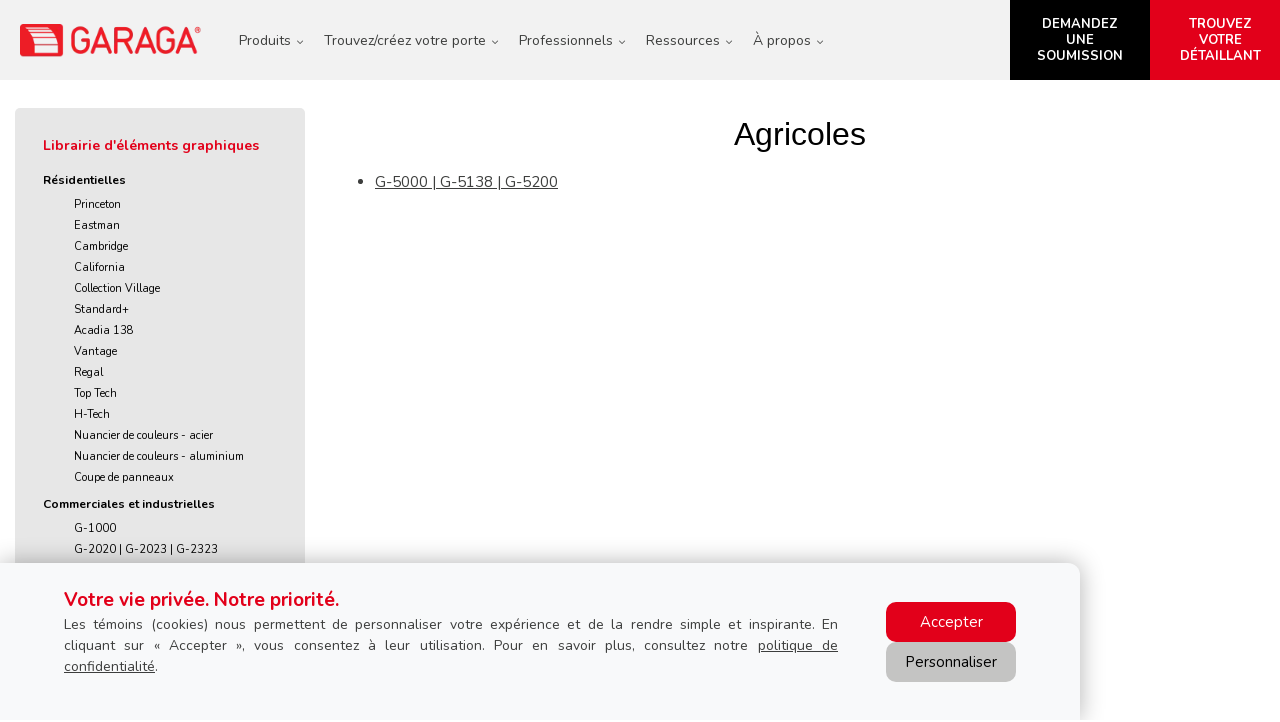

--- FILE ---
content_type: text/html; charset=UTF-8
request_url: https://www.garaga.com/fr-ca/digital-asset-library/agricultural
body_size: 13010
content:
<!DOCTYPE html>
<html lang="fr" dir="ltr">
<head>
  <meta charset="utf-8" />
<meta name="description" content="Digital asset library | Agricultural | Garaga" />
<link rel="canonical" href="https://www.garaga.com/ca/digital-asset-library/agricultural" />
<meta name="Generator" content="XXXXXXXXXXXXXXXXXXXXXXXXXXXXXXXXXX" X>
<meta name="MobileOptimized" content="width" />
<meta name="HandheldFriendly" content="true" />
<meta name="viewport" content="width=device-width, initial-scale=1, user-scalable=yes" />
<script src="/modules/contrib/gtm_consent/js/gtm_consent.init.js"></script>
<style id="garaga-css-settings">:root {--color-1: #E2001A;}</style>
<link rel="icon" href="/sites/default/files/favicon.ico" type="image/vnd.microsoft.icon" />
<link rel="alternate" hreflang="en" href="https://www.garaga.com/ca/digital-asset-library/agricultural" />
<link rel="alternate" hreflang="fr" href="https://www.garaga.com/fr-ca/digital-asset-library/agricultural" />
<link rel="alternate" hreflang="en-us" href="https://www.garaga.com/digital-asset-library/agricultural" />

  <title>Digital asset library - Agricultural</title>
  <link rel="preload" href="/themes/custom/garaga/fonts/Nunito/XRXV3I6Li01BKofINeaBTMnFcQ.woff2" as="font" type="font/woff2" crossorigin>
<link rel="preload" href="/themes/custom/garaga/fonts/Nunito/XRXX3I6Li01BKofIMNaDRs7nczIH.woff2" as="font" type="font/woff2" crossorigin>
  <link rel="preload" media="all" href="/sites/default/files/css/css_i-GrY0UhEl-QnR9ky59iNMF5Oczx4NGU6JRrKEACq6U.css?delta=0&amp;language=fr&amp;theme=garaga&amp;include=eJxNyEEOgzAMBMAPhfpJkRuWyJUdo9gg-vteQOptNM0naJ3HzvriD1-l8-TOFJJYFmMZ99TNR0LV6UHpabX5CIykPxexffqJtdqhKTWgaEliUeIbCaM3B34Y5i8z" as="style" />
<link rel="preload" media="all" href="/sites/default/files/css/css_k4zF8-06I8UbGY9c5fYbNjUV9ic6-3_wlu5vIbC8HGY.css?delta=1&amp;language=fr&amp;theme=garaga&amp;include=eJxNyEEOgzAMBMAPhfpJkRuWyJUdo9gg-vteQOptNM0naJ3HzvriD1-l8-TOFJJYFmMZ99TNR0LV6UHpabX5CIykPxexffqJtdqhKTWgaEliUeIbCaM3B34Y5i8z" as="style" />
<link rel="stylesheet" media="all" href="/sites/default/files/css/css_i-GrY0UhEl-QnR9ky59iNMF5Oczx4NGU6JRrKEACq6U.css?delta=0&amp;language=fr&amp;theme=garaga&amp;include=eJxNyEEOgzAMBMAPhfpJkRuWyJUdo9gg-vteQOptNM0naJ3HzvriD1-l8-TOFJJYFmMZ99TNR0LV6UHpabX5CIykPxexffqJtdqhKTWgaEliUeIbCaM3B34Y5i8z" />
<link rel="stylesheet" media="all" href="/sites/default/files/css/css_k4zF8-06I8UbGY9c5fYbNjUV9ic6-3_wlu5vIbC8HGY.css?delta=1&amp;language=fr&amp;theme=garaga&amp;include=eJxNyEEOgzAMBMAPhfpJkRuWyJUdo9gg-vteQOptNM0naJ3HzvriD1-l8-TOFJJYFmMZ99TNR0LV6UHpabX5CIykPxexffqJtdqhKTWgaEliUeIbCaM3B34Y5i8z" />

  <script type="application/json" data-drupal-selector="drupal-settings-json">{"path":{"baseUrl":"\/","pathPrefix":"fr-ca\/","currentPath":"node\/15546","currentPathIsAdmin":false,"isFront":false,"currentLanguage":"fr"},"pluralDelimiter":"\u0003","suppressDeprecationErrors":true,"gtag":{"tagId":"","consentMode":false,"otherIds":[],"events":[],"additionalConfigInfo":[]},"ajaxPageState":{"libraries":"eJxdiFEKw0AIBS-0qUda3MRYi65htaG9fUMhkPbjPWaGcSAjhCRNk6H0wt9SG_YFGt1xFx9x1tV7kqrDCYXdWakmMvBx_37DB75-o5VjdfYe1BMuXMS24Tst1Z6aUoOU5gSxKPGOJIOGQR_enEUD","theme":"garaga","theme_token":null},"ajaxTrustedUrl":[],"gtm":{"tagId":null,"settings":{"data_layer":"dataLayer","include_classes":false,"allowlist_classes":"","blocklist_classes":"","include_environment":false,"environment_id":"","environment_token":""},"tagIds":["GTM-PRLKTT8"]},"improved_multi_select":{"selectors":["select#edit-related-content-titles","select#edit-field-share-retailers","select#edit-node-page-field-share-retailers","select#edit-node-terminology-field-share-retailers","select#edit-node-faq-field-share-retailers"],"filtertype":"partial","placeholder_text":null,"orderable":false,"js_regex":null,"groupresetfilter":false,"remove_required_attr":null,"buttontext_add":"\u003E","buttontext_addall":"\u00bb","buttontext_del":"\u003C","buttontext_delall":"\u00ab","buttontext_moveup":"Move up","buttontext_movedown":"Move down"},"garaga":{"site":{"isDefault":true}},"user":{"uid":0,"permissionsHash":"e8ba0c974343cb107e793faed6ef4b995fc055116207f2f6ed8ed37acb80b45a"}}</script>
<script src="/sites/default/files/js/js_WBA67CXpw6DrTKzNeTgx5UvUXpt7j1SJ-K8ivXySgyw.js?scope=header&amp;delta=0&amp;language=fr&amp;theme=garaga&amp;include=eJxdiEEOwjAMBD-U4idZ29YyRnFcxabi-VScgMOsZkcxoaC0kmVx2Gj6Kbxi7LTKHafFzKYR2oULSnrN_7_hgddv9HbBW4yUUfTlzfyYccrO_uxlnNJlKzLPN930NoU"></script>
<script src="/modules/contrib/google_tag/js/gtag.js?t9h9kl"></script>
<script src="/modules/contrib/google_tag/js/gtm.js?t9h9kl"></script>

</head>
<body class="lang-fr section-node path-node node--type-page site-id--default site-type--main">
<a href="#main-content" class="visually-hidden focusable skip-link">
  Aller au contenu principal
</a>
<div class="page-top-region">
  <noscript>XXXXXXXXXXXXXXXXXXXXXXXXXXXXXXXXXXXXXXXXXXXXXXXXXXXXXXXXXXXXXXXXXXXXXXXXXXXXXXXXXXXXXXXXXXXXXXXXXXXXXXXXXXXXXXXXXXXXXXXXXXXXXXXX;visibility:hidden"></iframe></noscript>

</div>
  <div class="dialog-off-canvas-main-canvas" data-off-canvas-main-canvas>
    <div class="off-canvas-wrapper page">
  <div class="inner-wrap off-canvas-wrapper-inner" id="inner-wrap" data-off-canvas-wrapper>
    <aside id="left-off-canvas-menu" class="off-canvas left-off-canvas-menu position-left" role="complementary" data-off-canvas>
      
    </aside>

    <aside id="right-off-canvas-menu" class="off-canvas right-off-canvas-menu position-right" role="complementary" data-off-canvas>
      
    </aside>

    <div class="off-canvas-content" data-off-canvas-content>

    <header class="row main-header" role="banner" aria-label="Entête du site">
      <div class="before-menu-subcontainer columns">
        <div class="row before-menu-container">

          <div class="small-12 medium-2 columns logo-wrapper">
                            <div class="region region-header-logo">
    <div id="block-garagalogo" class="block block-garagalogo">
  
    
      <p><a href="/fr-ca" title="Revenir à la page d'accueil du site de Garaga"><img alt="Revenir à la page d'accueil du site de Garaga" src="/themes/custom/garaga/images/garaga-logo.webp"></a><span class="font-13 show-for-small-only made-in-canada"><i class="fab fa-canadian-maple-leaf fa-lg Rouge"></i> Fabriqué au Canada</span></p>
  </div>

  </div>

                        <div class="mobile-menu-toggler columns small-2 hide-for-large">
              <button class="c-hamburger c-hamburger--htx right" aria-label="Toggle main navigation">
                <span>Toggle main navigation</span>
              </button>
            </div>
          </div>

          <div class="main-menu-container columns">
                          <div class="large-12 columns main-menu">
                  <div class="region region-main-menu">
    <nav role="navigation" aria-labelledby="block-mainnavigation-menu" id="block-mainnavigation" class="block block-mainnavigation">
            
  <h2 class="block-title visually-hidden" id="block-mainnavigation-menu">Main navigation</h2>
  

        
              <ul class="menu menu-level-0">
                    <li class="menu-item menu-item--expanded">
        <span>Produits</span>
                                                    <div class="sub-menu-container">
        <div class="row">
          <ul class="menu menu-level-1">
                          <li class="menu-item menu-item--expanded">
        <span>Résidentiel</span>
                                                    <div class="sub-menu-container">
        <div class="menu-col">
          <ul class="menu menu-level-2">
                          <li class="menu-item">
        <a href="/fr-ca/portes-de-garage/residentiel/guide-selection" data-drupal-link-system-path="node/10746">Portes de garage</a>
                      </li>
                <li class="menu-item">
        <a href="https://app.garaga.com/fr-CA?utm_source=garaga-corp&amp;utm_medium=header-sub-menu-products&amp;utm_campaign=HMC-link" target="_blank">Aidez-moi à choisir</a>
                      </li>
                <li class="menu-item">
        <a href="/fr-ca/nouveaux-portes-de-garage" data-drupal-link-system-path="node/20261">Nouvelles tendances</a>
                      </li>
                <li class="menu-item">
        <a href="/fr-ca/galerie-photos" data-drupal-link-system-path="node/14536">Galerie d&#039;images</a>
                      </li>
                <li class="menu-item">
        <a href="/fr-ca/portes-novatech" data-drupal-link-system-path="node/8471">Portes d&#039;entrée harmonisées</a>
                      </li>
                <li class="menu-item">
        <a href="/fr-ca/ouvre-portes-de-garage/residentiel" data-drupal-link-system-path="node/5876">Ouvre-portes de garage</a>
                      </li>
                <li class="menu-item">
        <a href="/fr-ca/pieces-porte-de-garage" data-drupal-link-system-path="node/8571">Pièces et accessoires</a>
                      </li>
        </ul>
            </div>
      </div>
            
                          <span class="mobile-submenu-toggler"></span>
              </li>
                <li class="menu-item menu-item--expanded">
        <span>Commercial</span>
                                                    <div class="sub-menu-container">
        <div class="menu-col">
          <ul class="menu menu-level-2">
                          <li class="menu-item">
        <a href="/fr-ca/portes-de-garage/commercial" data-drupal-link-system-path="node/7811">Portes de garage</a>
                      </li>
                <li class="menu-item">
        <a href="/fr-ca/galerie-photos/commerciales" data-drupal-link-system-path="node/7916">Galerie d&#039;images</a>
                      </li>
                <li class="menu-item">
        <a href="/fr-ca/ouvre-portes-de-garage/commercial" data-drupal-link-system-path="node/10741">Ouvre-portes de garage</a>
                      </li>
                <li class="menu-item">
        <a href="/fr-ca/pieces-porte-de-garage" data-drupal-link-system-path="node/8571">Pièces et accessoires</a>
                      </li>
        </ul>
            </div>
      </div>
            
                          <span class="mobile-submenu-toggler"></span>
              </li>
                <li class="menu-item menu-item--expanded">
        <span>Agricole</span>
                                                    <div class="sub-menu-container">
        <div class="menu-col">
          <ul class="menu menu-level-2">
                          <li class="menu-item">
        <a href="/fr-ca/porte-de-garage-agricole" data-drupal-link-system-path="node/22631">Portes agricoles</a>
                      </li>
        </ul>
            </div>
      </div>
            
                          <span class="mobile-submenu-toggler"></span>
              </li>
        </ul>
            </div>
      </div>
            
                          <span class="mobile-submenu-toggler"></span>
              </li>
                <li class="expanded menu-item menu-item--expanded">
        <span>Trouvez/créez votre porte</span>
                                                    <div class="sub-menu-container">
        <div class="row">
          <ul class="menu menu-level-1">
                          <li class="menu-item menu-item--expanded">
        <span>Trouvez/créez votre porte</span>
                                                    <div class="sub-menu-container">
        <div class="menu-col">
          <ul class="menu menu-level-2">
                          <li class="menu-item">
        <a href="/fr-ca/centredesign/selection" data-drupal-link-system-path="node/6">Centre de design — créez votre porte</a>
                      </li>
                <li class="menu-item">
        <a href="https://app.garaga.com/fr-CA?utm_source=garaga-corp&amp;utm_medium=header-sub-menu-findyourdoor&amp;utm_campaign=HMC-link" target="_blank">Aidez-moi à choisir — trouvez la porte parfaite</a>
                      </li>
        </ul>
            </div>
      </div>
            
                          <span class="mobile-submenu-toggler"></span>
              </li>
        </ul>
            </div>
      </div>
            
                          <span class="mobile-submenu-toggler"></span>
              </li>
                <li class="expanded menu-item menu-item--expanded">
        <span>Professionnels</span>
                                                    <div class="sub-menu-container">
        <div class="row">
          <ul class="menu menu-level-1">
                          <li class="menu-item menu-item--expanded">
        <span>Professionnels</span>
                                                    <div class="sub-menu-container">
        <div class="menu-col">
          <ul class="menu menu-level-2">
                          <li class="menu-item">
        <a href="/fr-ca/professionnels/architectes" data-drupal-link-system-path="node/3521">Architectes et designers</a>
                      </li>
                <li class="menu-item">
        <a href="/fr-ca/professionnels/contracteurs" data-drupal-link-system-path="node/3136">Entrepreneurs en construction</a>
                      </li>
                <li class="menu-item">
        <a href="/fr-ca/professionnels/devenir-detaillant-garaga" data-drupal-link-system-path="node/4756">Devenir un détaillant Garaga</a>
                      </li>
        </ul>
            </div>
      </div>
            
                          <span class="mobile-submenu-toggler"></span>
              </li>
        </ul>
            </div>
      </div>
            
                          <span class="mobile-submenu-toggler"></span>
              </li>
                <li class="menu-item menu-item--expanded">
        <span>Ressources</span>
                                                    <div class="sub-menu-container">
        <div class="row">
          <ul class="menu menu-level-1">
                          <li class="menu-item menu-item--expanded">
        <span>Outils</span>
                                                    <div class="sub-menu-container">
        <div class="menu-col">
          <ul class="menu menu-level-2">
                          <li class="menu-item">
        <a href="/fr-ca/centredesign/selection" data-drupal-link-system-path="node/6">Créez votre porte</a>
                      </li>
                <li class="menu-item">
        <a href="https://app.garaga.com/fr-CA?utm_source=garaga-corp&amp;utm_medium=header-sub-menu-tools&amp;utm_campaign=HMC-link" target="_blank">Aidez-moi à choisir</a>
                      </li>
                <li class="menu-item">
        <a href="/fr-ca/professionnels/detaillants" data-drupal-link-system-path="node/16841">Brochures et vidéos</a>
                      </li>
                <li class="menu-item">
        <a href="/fr-ca/informations/faq" data-drupal-link-system-path="information/faq">Foire aux questions</a>
                      </li>
                <li class="menu-item">
        <a href="/fr-ca/galerie-photos" data-drupal-link-system-path="node/14536">Galerie d&#039;images</a>
                      </li>
                <li class="menu-item">
        <a href="/fr-ca/informations/pourquoi-choisir-garaga/garantie" data-drupal-link-system-path="node/3091">Garanties</a>
                      </li>
        </ul>
            </div>
      </div>
            
                          <span class="mobile-submenu-toggler"></span>
              </li>
                <li class="menu-item menu-item--expanded">
        <span>Médias</span>
                                                    <div class="sub-menu-container">
        <div class="menu-col">
          <ul class="menu menu-level-2">
                          <li class="menu-item">
        <a href="/fr-ca/a-propos-de-nous/nouvelles" data-drupal-link-system-path="node/2576">Nouvelles à propos de Garaga</a>
                      </li>
                <li class="menu-item">
        <a href="/fr-ca/blogue" data-drupal-link-system-path="blog">Blogues</a>
                      </li>
                <li class="menu-item">
        <a href="/fr-ca/librairie-photos" data-drupal-link-system-path="node/15526">Librairie de photos et logos</a>
                      </li>
        </ul>
            </div>
      </div>
            
                          <span class="mobile-submenu-toggler"></span>
              </li>
                <li class="menu-item">
        <span class="contact-us-label">Contactez-nous: 1-800-464-2724</span>
                      </li>
        </ul>
            </div>
      </div>
            
                          <span class="mobile-submenu-toggler"></span>
              </li>
                <li class="expanded menu-item menu-item--expanded">
        <span>À propos</span>
                                                    <div class="sub-menu-container">
        <div class="row">
          <ul class="menu menu-level-1">
                          <li class="menu-item menu-item--expanded">
        <span>À propos de Garaga</span>
                                                    <div class="sub-menu-container">
        <div class="menu-col">
          <ul class="menu menu-level-2">
                          <li class="menu-item">
        <a href="/fr-ca/a-propos-de-nous" data-drupal-link-system-path="node/431">À propos de nous</a>
                      </li>
                <li class="menu-item">
        <a href="/fr-ca/nous-joindre" data-drupal-link-system-path="node/3036">Nous joindre</a>
                      </li>
                <li class="menu-item">
        <a href="/fr-ca/a-propos-de-nous/carrieres" data-drupal-link-system-path="node/2476">Carrières</a>
                      </li>
        </ul>
            </div>
      </div>
            
                          <span class="mobile-submenu-toggler"></span>
              </li>
        </ul>
            </div>
      </div>
            
                          <span class="mobile-submenu-toggler"></span>
              </li>
        </ul>
      



  </nav>

  </div>

              </div>
                                      <div id="mobile-main-menu" class="columns mobile-main-menu hide-for-large">
                <div class="mobile-menu-content">
                    <div class="region region-main-menu">
    <nav role="navigation" aria-labelledby="block-mainnavigation-menu" id="block-mainnavigation" class="block block-mainnavigation">
            
  <h2 class="block-title visually-hidden" id="block-mainnavigation-menu">Main navigation</h2>
  

        
              <ul class="menu menu-level-0">
                    <li class="menu-item menu-item--expanded">
        <span>Produits</span>
                                                    <div class="sub-menu-container">
        <div class="row">
          <ul class="menu menu-level-1">
                          <li class="menu-item menu-item--expanded">
        <span>Résidentiel</span>
                                                    <div class="sub-menu-container">
        <div class="menu-col">
          <ul class="menu menu-level-2">
                          <li class="menu-item">
        <a href="/fr-ca/portes-de-garage/residentiel/guide-selection" data-drupal-link-system-path="node/10746">Portes de garage</a>
                      </li>
                <li class="menu-item">
        <a href="https://app.garaga.com/fr-CA?utm_source=garaga-corp&amp;utm_medium=header-sub-menu-products&amp;utm_campaign=HMC-link" target="_blank">Aidez-moi à choisir</a>
                      </li>
                <li class="menu-item">
        <a href="/fr-ca/nouveaux-portes-de-garage" data-drupal-link-system-path="node/20261">Nouvelles tendances</a>
                      </li>
                <li class="menu-item">
        <a href="/fr-ca/galerie-photos" data-drupal-link-system-path="node/14536">Galerie d&#039;images</a>
                      </li>
                <li class="menu-item">
        <a href="/fr-ca/portes-novatech" data-drupal-link-system-path="node/8471">Portes d&#039;entrée harmonisées</a>
                      </li>
                <li class="menu-item">
        <a href="/fr-ca/ouvre-portes-de-garage/residentiel" data-drupal-link-system-path="node/5876">Ouvre-portes de garage</a>
                      </li>
                <li class="menu-item">
        <a href="/fr-ca/pieces-porte-de-garage" data-drupal-link-system-path="node/8571">Pièces et accessoires</a>
                      </li>
        </ul>
            </div>
      </div>
            
                          <span class="mobile-submenu-toggler"></span>
              </li>
                <li class="menu-item menu-item--expanded">
        <span>Commercial</span>
                                                    <div class="sub-menu-container">
        <div class="menu-col">
          <ul class="menu menu-level-2">
                          <li class="menu-item">
        <a href="/fr-ca/portes-de-garage/commercial" data-drupal-link-system-path="node/7811">Portes de garage</a>
                      </li>
                <li class="menu-item">
        <a href="/fr-ca/galerie-photos/commerciales" data-drupal-link-system-path="node/7916">Galerie d&#039;images</a>
                      </li>
                <li class="menu-item">
        <a href="/fr-ca/ouvre-portes-de-garage/commercial" data-drupal-link-system-path="node/10741">Ouvre-portes de garage</a>
                      </li>
                <li class="menu-item">
        <a href="/fr-ca/pieces-porte-de-garage" data-drupal-link-system-path="node/8571">Pièces et accessoires</a>
                      </li>
        </ul>
            </div>
      </div>
            
                          <span class="mobile-submenu-toggler"></span>
              </li>
                <li class="menu-item menu-item--expanded">
        <span>Agricole</span>
                                                    <div class="sub-menu-container">
        <div class="menu-col">
          <ul class="menu menu-level-2">
                          <li class="menu-item">
        <a href="/fr-ca/porte-de-garage-agricole" data-drupal-link-system-path="node/22631">Portes agricoles</a>
                      </li>
        </ul>
            </div>
      </div>
            
                          <span class="mobile-submenu-toggler"></span>
              </li>
        </ul>
            </div>
      </div>
            
                          <span class="mobile-submenu-toggler"></span>
              </li>
                <li class="expanded menu-item menu-item--expanded">
        <span>Trouvez/créez votre porte</span>
                                                    <div class="sub-menu-container">
        <div class="row">
          <ul class="menu menu-level-1">
                          <li class="menu-item menu-item--expanded">
        <span>Trouvez/créez votre porte</span>
                                                    <div class="sub-menu-container">
        <div class="menu-col">
          <ul class="menu menu-level-2">
                          <li class="menu-item">
        <a href="/fr-ca/centredesign/selection" data-drupal-link-system-path="node/6">Centre de design — créez votre porte</a>
                      </li>
                <li class="menu-item">
        <a href="https://app.garaga.com/fr-CA?utm_source=garaga-corp&amp;utm_medium=header-sub-menu-findyourdoor&amp;utm_campaign=HMC-link" target="_blank">Aidez-moi à choisir — trouvez la porte parfaite</a>
                      </li>
        </ul>
            </div>
      </div>
            
                          <span class="mobile-submenu-toggler"></span>
              </li>
        </ul>
            </div>
      </div>
            
                          <span class="mobile-submenu-toggler"></span>
              </li>
                <li class="expanded menu-item menu-item--expanded">
        <span>Professionnels</span>
                                                    <div class="sub-menu-container">
        <div class="row">
          <ul class="menu menu-level-1">
                          <li class="menu-item menu-item--expanded">
        <span>Professionnels</span>
                                                    <div class="sub-menu-container">
        <div class="menu-col">
          <ul class="menu menu-level-2">
                          <li class="menu-item">
        <a href="/fr-ca/professionnels/architectes" data-drupal-link-system-path="node/3521">Architectes et designers</a>
                      </li>
                <li class="menu-item">
        <a href="/fr-ca/professionnels/contracteurs" data-drupal-link-system-path="node/3136">Entrepreneurs en construction</a>
                      </li>
                <li class="menu-item">
        <a href="/fr-ca/professionnels/devenir-detaillant-garaga" data-drupal-link-system-path="node/4756">Devenir un détaillant Garaga</a>
                      </li>
        </ul>
            </div>
      </div>
            
                          <span class="mobile-submenu-toggler"></span>
              </li>
        </ul>
            </div>
      </div>
            
                          <span class="mobile-submenu-toggler"></span>
              </li>
                <li class="menu-item menu-item--expanded">
        <span>Ressources</span>
                                                    <div class="sub-menu-container">
        <div class="row">
          <ul class="menu menu-level-1">
                          <li class="menu-item menu-item--expanded">
        <span>Outils</span>
                                                    <div class="sub-menu-container">
        <div class="menu-col">
          <ul class="menu menu-level-2">
                          <li class="menu-item">
        <a href="/fr-ca/centredesign/selection" data-drupal-link-system-path="node/6">Créez votre porte</a>
                      </li>
                <li class="menu-item">
        <a href="https://app.garaga.com/fr-CA?utm_source=garaga-corp&amp;utm_medium=header-sub-menu-tools&amp;utm_campaign=HMC-link" target="_blank">Aidez-moi à choisir</a>
                      </li>
                <li class="menu-item">
        <a href="/fr-ca/professionnels/detaillants" data-drupal-link-system-path="node/16841">Brochures et vidéos</a>
                      </li>
                <li class="menu-item">
        <a href="/fr-ca/informations/faq" data-drupal-link-system-path="information/faq">Foire aux questions</a>
                      </li>
                <li class="menu-item">
        <a href="/fr-ca/galerie-photos" data-drupal-link-system-path="node/14536">Galerie d&#039;images</a>
                      </li>
                <li class="menu-item">
        <a href="/fr-ca/informations/pourquoi-choisir-garaga/garantie" data-drupal-link-system-path="node/3091">Garanties</a>
                      </li>
        </ul>
            </div>
      </div>
            
                          <span class="mobile-submenu-toggler"></span>
              </li>
                <li class="menu-item menu-item--expanded">
        <span>Médias</span>
                                                    <div class="sub-menu-container">
        <div class="menu-col">
          <ul class="menu menu-level-2">
                          <li class="menu-item">
        <a href="/fr-ca/a-propos-de-nous/nouvelles" data-drupal-link-system-path="node/2576">Nouvelles à propos de Garaga</a>
                      </li>
                <li class="menu-item">
        <a href="/fr-ca/blogue" data-drupal-link-system-path="blog">Blogues</a>
                      </li>
                <li class="menu-item">
        <a href="/fr-ca/librairie-photos" data-drupal-link-system-path="node/15526">Librairie de photos et logos</a>
                      </li>
        </ul>
            </div>
      </div>
            
                          <span class="mobile-submenu-toggler"></span>
              </li>
                <li class="menu-item">
        <span class="contact-us-label">Contactez-nous: 1-800-464-2724</span>
                      </li>
        </ul>
            </div>
      </div>
            
                          <span class="mobile-submenu-toggler"></span>
              </li>
                <li class="expanded menu-item menu-item--expanded">
        <span>À propos</span>
                                                    <div class="sub-menu-container">
        <div class="row">
          <ul class="menu menu-level-1">
                          <li class="menu-item menu-item--expanded">
        <span>À propos de Garaga</span>
                                                    <div class="sub-menu-container">
        <div class="menu-col">
          <ul class="menu menu-level-2">
                          <li class="menu-item">
        <a href="/fr-ca/a-propos-de-nous" data-drupal-link-system-path="node/431">À propos de nous</a>
                      </li>
                <li class="menu-item">
        <a href="/fr-ca/nous-joindre" data-drupal-link-system-path="node/3036">Nous joindre</a>
                      </li>
                <li class="menu-item">
        <a href="/fr-ca/a-propos-de-nous/carrieres" data-drupal-link-system-path="node/2476">Carrières</a>
                      </li>
        </ul>
            </div>
      </div>
            
                          <span class="mobile-submenu-toggler"></span>
              </li>
        </ul>
            </div>
      </div>
            
                          <span class="mobile-submenu-toggler"></span>
              </li>
        </ul>
      



  </nav>

  </div>

                </div>
              </div>
                      </div>

                                    <div class="small-12 medium-8 columns contact">
                  <div class="region region-header-contact">
    <div id="block-headercontactmobile" class="show-for-small-only block block-headercontactmobile">
  
    
      <div class="mobile-cta-bar"><div class="cta-section"><a href="/fr-ca/trouvez-un-distributeur-garaga" title="Consulter la liste des détailants"><i class="far fa-map-marker-alt"></i> Détaillants</a></div><div class="cta-section"><a href="/fr-ca/obtenir-une-soumission" title="Obtenez une soumission"><i class="far fa-file"></i> Prix</a></div><div class="cta-section"><a href="tel:1-800-464-2724" title="Nous contacter"><i class="far fa-phone"></i> Appel</a></div></div>
  </div>
<div id="block-garaga-testctaheader" class="hide-for-small-only block block-garaga-testctaheader">
  
    
      <div class="body field field-block-content--body field-name-body field-type-text-with-summary field-label-hidden">
    <div class="field-items">
          <div class="field-item"><div class="button-container"><span class="No-Marbot font-17 made-in-canada"><i class="fab fa-canadian-maple-leaf fa-lg Rouge"></i> <strong>Fabriqué au Canada</strong></span> <a class="custom-link get-a-quote CAP" href="/fr-ca/obtenir-une-soumission" title="Obtenez votre soumission gratuite pour une porte de garage" tabindex="-1"><strong>Demandez une soumission</strong></a> <a class="custom-link call-us CAP" href="/fr-ca/trouvez-votre-detaillant-garaga" title="Trouvez votre&lt;br /&gt;détaillant"><strong>Trouvez votre détaillant</strong></a></div></div>
      </div>
</div>

  </div>

  </div>

              </div>
                      
        </div>
      </div>
    </header>

    
    <div class="row main-content container">
              <div id="sidebar-first" class="columns large-3 sidebar">
          <div class="sidebar-first">
              <div class="region region-sidebar-first">
    <nav role="navigation" aria-labelledby="block-leftsidebarmenudigitalassetlibrairy-menu" id="block-leftsidebarmenudigitalassetlibrairy" class="block block-leftsidebarmenudigitalassetlibrairy">
            
  <h2 class="block-title visually-hidden" id="block-leftsidebarmenudigitalassetlibrairy-menu">Left sidebar menu (Digital Asset Librairy)</h2>
  

        
              <ul class="menu menu-level-0">
                    <li class="menu-item menu-item--expanded menu-item--active-trail">
        <a href="/fr-ca/librairie-photos" data-drupal-link-system-path="node/15526">Librairie d&#039;éléments graphiques</a>
                                                    <div class="sub-menu-container">
        <div class="row">
          <ul class="menu menu-level-1">
                          <li class="menu-item menu-item--expanded">
        <a href="/fr-ca/librairie-photos/residentielles" data-drupal-link-system-path="node/15606">Résidentielles</a>
                                                    <div class="sub-menu-container">
        <div class="menu-col">
          <ul class="menu menu-level-2">
                          <li class="menu-item">
        <a href="/fr-ca/librairie-photos/princeton" data-drupal-link-system-path="node/9181">Princeton</a>
                      </li>
                <li class="menu-item">
        <a href="/fr-ca/librairie-photos/eastman" data-drupal-link-system-path="node/2311">Eastman</a>
                      </li>
                <li class="menu-item">
        <a href="/fr-ca/librairie-photos/cambridge" data-drupal-link-system-path="node/2396">Cambridge</a>
                      </li>
                <li class="menu-item">
        <a href="/fr-ca/librairie-photos/california" data-drupal-link-system-path="node/2441">California</a>
                      </li>
                <li class="menu-item">
        <a href="/fr-ca/librairie-photos/collection-village" data-drupal-link-system-path="node/15056">Collection Village</a>
                      </li>
                <li class="menu-item">
        <a href="/fr-ca/librairie-photos/standard-plus" data-drupal-link-system-path="node/2426">Standard+</a>
                      </li>
                <li class="menu-item">
        <a href="/fr-ca/librairie-photos/acadia-138" data-drupal-link-system-path="node/2461">Acadia 138</a>
                      </li>
                <li class="menu-item">
        <a href="/fr-ca/librairie-photos/vantage" data-drupal-link-system-path="node/15611">Vantage</a>
                      </li>
                <li class="menu-item">
        <a href="/fr-ca/librairie-photos/regal" data-drupal-link-system-path="node/15616">Regal</a>
                      </li>
                <li class="menu-item">
        <a href="/fr-ca/librairie-photos/top-tech" data-drupal-link-system-path="node/2451">Top Tech</a>
                      </li>
                <li class="menu-item">
        <a href="/fr-ca/librairie-photos/h-tech" data-drupal-link-system-path="node/2446">H-Tech</a>
                      </li>
                <li class="menu-item">
        <a href="/fr-ca/librairie-photos/nuancier-acier" data-drupal-link-system-path="node/2421">Nuancier de couleurs - acier</a>
                      </li>
                <li class="menu-item">
        <a href="/fr-ca/librairie-photos/nuancier-aluminium" data-drupal-link-system-path="node/2406">Nuancier de couleurs - aluminium</a>
                      </li>
                <li class="menu-item">
        <a href="/fr-ca/librairie-photos/coupe-panneaux-residentiels" data-drupal-link-system-path="node/2416">Coupe de panneaux</a>
                      </li>
        </ul>
            </div>
      </div>
            
                          <span class="mobile-submenu-toggler"></span>
              </li>
                <li class="menu-item menu-item--expanded">
        <a href="/fr-ca/librairie-photos/commerciales" data-drupal-link-system-path="node/3501">Commerciales et industrielles</a>
                                                    <div class="sub-menu-container">
        <div class="menu-col">
          <ul class="menu menu-level-2">
                          <li class="menu-item">
        <a href="/fr-ca/librairie-photos/g-1000" data-drupal-link-system-path="node/2371">G-1000</a>
                      </li>
                <li class="menu-item">
        <a href="/fr-ca/librairie-photos/g-2000" data-drupal-link-system-path="node/2376">G-2020 | G-2023 | G-2323</a>
                      </li>
                <li class="menu-item">
        <a href="/fr-ca/librairie-photos/g-4400" data-drupal-link-system-path="node/19256">G-4400</a>
                      </li>
                <li class="menu-item">
        <a href="/fr-ca/librairie-photos/g-5000" data-drupal-link-system-path="node/2386">G-5000 | G-5138 | G-5200</a>
                      </li>
                <li class="menu-item">
        <a href="/fr-ca/librairie-photos/s-24" data-drupal-link-system-path="node/15621">S-24 | SN-24</a>
                      </li>
                <li class="menu-item">
        <a href="/fr-ca/librairie-photos/ssg" data-drupal-link-system-path="node/15626">SSG</a>
                      </li>
                <li class="menu-item">
        <a href="/fr-ca/librairie-photos/ssi" data-drupal-link-system-path="node/15631">SSI-24 | SSI-25</a>
                      </li>
        </ul>
            </div>
      </div>
            
                          <span class="mobile-submenu-toggler"></span>
              </li>
                <li class="menu-item menu-item--expanded menu-item--active-trail">
        <a href="/fr-ca/digital-asset-library/agricultural" data-drupal-link-system-path="node/15546" class="is-active" aria-current="page">Agricoles</a>
                                                    <div class="sub-menu-container">
        <div class="menu-col">
          <ul class="menu menu-level-2">
                          <li class="menu-item">
        <a href="/fr-ca/librairie-photos/agricultures/g-5000" data-drupal-link-system-path="node/15551">G-5000 | G-5138 | G-5200</a>
                      </li>
        </ul>
            </div>
      </div>
            
                          <span class="mobile-submenu-toggler"></span>
              </li>
                <li class="menu-item menu-item--expanded">
        <a href="/fr-ca/librairie-photos/logos" data-drupal-link-system-path="node/3491">Logos</a>
                                                    <div class="sub-menu-container">
        <div class="menu-col">
          <ul class="menu menu-level-2">
                          <li class="menu-item">
        <a href="/fr-ca/librairie-photos/logos-garaga-corpo" data-drupal-link-system-path="node/2411">Garaga corporatif</a>
                      </li>
                <li class="menu-item">
        <a href="/fr-ca/librairie-photos/logos-garaga-expert" data-drupal-link-system-path="node/3451">Garaga Experts</a>
                      </li>
                <li class="menu-item">
        <a href="/fr-ca/librairie-photos/logos-liftmaster" data-drupal-link-system-path="node/3366">LiftMaster</a>
                      </li>
        </ul>
            </div>
      </div>
            
                          <span class="mobile-submenu-toggler"></span>
              </li>
                <li class="menu-item menu-item--expanded">
        <a href="/fr-ca/librairie-photos/autres" data-drupal-link-system-path="node/20371">Autres</a>
                                                    <div class="sub-menu-container">
        <div class="menu-col">
          <ul class="menu menu-level-2">
                          <li class="menu-item">
        <a href="/fr-ca/librairie-photos/autres/guide-marque-garaga" data-drupal-link-system-path="node/21236">Guide de marque Garaga</a>
                      </li>
                <li class="menu-item menu-item--expanded">
        <a href="/fr-ca/librairie-photos/autres/guide-utilisation-marque-partenaire" data-drupal-link-system-path="node/20376">Guide de marque Partenaire</a>
                                                    <div class="sub-menu-container">
        <div class="menu-col">
          <ul class="menu menu-level-3">
                          <li class="menu-item">
        <a href="https://cmsgaraga.garaga.com/Drupal/Digital_Asset_Librairy/GuideNormesGraphiques_LogoPartenaires.pdf">Logo</a>
                      </li>
                <li class="menu-item">
        <a href="https://cmsgaraga.garaga.com/Drupal/Digital_Asset_Librairy/Partenaires_Impression_Vetements_Guide.pdf">Vêtements (sérigraphie et broderie)</a>
                      </li>
        </ul>
            </div>
      </div>
            
                          <span class="mobile-submenu-toggler"></span>
              </li>
        </ul>
            </div>
      </div>
            
                          <span class="mobile-submenu-toggler"></span>
              </li>
        </ul>
            </div>
      </div>
            
                          <span class="mobile-submenu-toggler"></span>
              </li>
        </ul>
      



  </nav>

  </div>

          </div>
        </div>
            <main id="main" class="large-9 columns"  role="main">

        
        <a id="main-content"></a>
        <section>
            <div class="region region-content">
    <div data-drupal-messages-fallback class="hidden"></div><div id="block-mainpagecontent" class="block block-mainpagecontent">
  
    
      <article id="node-15546"  about="/fr-ca/digital-asset-library/agricultural" typeof="schema:WebPage">
    
          <span property="schema:name" content="Digital asset library - Agricultural" class="hidden"></span>


    
        <div>
        <div property="schema:text" class="body field field-node--body field-name-body field-type-text-with-summary field-label-hidden">
    <div class="field-items">
          <div property="schema:text" class="field-item"><h1>Agricoles</h1>

<ul>
	<li><a href="/fr-ca/librairie-photos/agricultures/g-5000/" title="Découvrez nos portes G-5000, G-5138, G-5200">G-5000 | G-5138 | G-5200</a></li>
</ul>
</div>
      </div>
</div>

    </div>

    
    
    
</article>

  </div>

  </div>

        </section>
      </main>

          </div>

    <footer>
      
      <div class="footer-columns row">
                  <div id="footer-first" class="large-3 columns ">
              <div class="region region-footer-col-1">
    <nav role="navigation" aria-labelledby="block-footersecondcolumn-menu" id="block-footersecondcolumn" class="block block-footersecondcolumn">
      
  <h2 class="block-title" id="block-footersecondcolumn-menu">Produits</h2>
  

        
              <ul class="menu menu-level-0">
                    <li class="menu-item">
        <a href="/fr-ca/portes-de-garage/traditionnel" data-drupal-link-system-path="node/14416">Portes de style Traditionnel</a>
                      </li>
                <li class="menu-item">
        <a href="/fr-ca/portes-de-garage/contemporaines" data-drupal-link-system-path="node/13636">Portes de style Contemporain</a>
                      </li>
                <li class="menu-item">
        <a href="/fr-ca/portes-de-garage/champetre" data-drupal-link-system-path="node/13911">Portes de style Champêtre</a>
                      </li>
                <li class="menu-item">
        <a href="/fr-ca/portes-de-garage/residentiel/styles" data-drupal-link-system-path="node/13556">Trouvez votre style </a>
                      </li>
                <li class="menu-item">
        <a href="/fr-ca/portes-de-garage/collection-townships" data-drupal-link-system-path="node/14811">Portes de la Collection Townships</a>
                      </li>
                <li class="menu-item">
        <a href="/fr-ca/portes-de-garage/collection-village" data-drupal-link-system-path="node/13566">Portes de la Collection Village</a>
                      </li>
                <li class="menu-item">
        <a href="/fr-ca/portes-de-garage/residentiel/guide-selection" data-drupal-link-system-path="node/10746">Cherchez par nom de produits</a>
                      </li>
                <li class="menu-item">
        <a href="/fr-ca/portes-de-garage/commercial" data-drupal-link-system-path="node/7811">Portes de garage commerciales, agricoles et industrielles</a>
                      </li>
                <li class="menu-item">
        <a href="/fr-ca/ouvre-portes-de-garage/residentiel" data-drupal-link-system-path="node/5876">Ouvre-portes de garage résidentiels</a>
                      </li>
                <li class="menu-item">
        <a href="/fr-ca/ouvre-portes-de-garage/commercial" data-drupal-link-system-path="node/10741">Ouvre-portes de garage commerciaux</a>
                      </li>
                <li class="menu-item">
        <a href="/fr-ca/informations/etapes-changez-porte" data-drupal-link-system-path="node/3046">Conseils pour bien planifier votre projet de porte de garage</a>
                      </li>
                <li class="menu-item">
        <a href="/fr-ca/informations/pourquoi-choisir-garaga" data-drupal-link-system-path="node/3076">Pourquoi opter pour Garaga?</a>
                      </li>
                <li class="menu-item">
        <a href="/fr-ca/galerie-photos" data-drupal-link-system-path="node/14536">Photos résidentielles</a>
                      </li>
                <li class="menu-item">
        <a href="/fr-ca/galerie-photos/commerciales" data-drupal-link-system-path="node/7916">Photos commerciales</a>
                      </li>
                <li class="menu-item">
        <a href="/fr-ca/nouveaux-portes-de-garage" data-drupal-link-system-path="node/20261">Nouveaux Produits</a>
                      </li>
        </ul>
      



  </nav>

  </div>

          </div>
                          <div id="footer-second" class="large-3 large-push-1 columns">
              <div class="region region-footer-col-2">
    <nav role="navigation" aria-labelledby="block-footerfifth-menu" id="block-footerfifth" class="block block-footerfifth">
      
  <h2 class="block-title" id="block-footerfifth-menu">Outils et support</h2>
  

        
              <ul class="menu menu-level-0">
                    <li class="menu-item">
        <a href="/fr-ca/obtenir-une-soumission" data-drupal-link-system-path="node/6911">Demandez votre soumission</a>
                      </li>
                <li class="menu-item">
        <a href="/fr-ca/trouvez-votre-detaillant-garaga" data-drupal-link-system-path="node/8356">Trouvez votre détaillant</a>
                      </li>
                <li class="menu-item">
        <a href="https://cmsgaraga.garaga.com/Drupal/Guide_installation.pdf" target="_blank">Guide d&#039;installation</a>
                      </li>
                <li class="menu-item">
        <a href="/fr-ca/avis" data-drupal-link-system-path="node/16856">L&#039;avis des consommateurs</a>
                      </li>
                <li class="menu-item">
        <a href="/fr-ca/informations/faq/cout-porte-garage" data-drupal-link-system-path="node/346">Coût d&#039;une porte de garage</a>
                      </li>
                <li class="menu-item">
        <a href="https://app.garaga.com/fr-CA?utm_source=garaga-corp&amp;utm_medium=footer&amp;utm_campaign=HMC-link">Aidez-moi à choisir</a>
                      </li>
                <li class="menu-item">
        <a href="/fr-ca/informations/faq" data-drupal-link-system-path="information/faq">Foire aux questions</a>
                      </li>
                <li class="menu-item">
        <a href="/fr-ca/informations/pourquoi-choisir-garaga/garantie" data-drupal-link-system-path="node/3091">Garanties</a>
                      </li>
                <li class="menu-item">
        <a href="/fr-ca/video" data-drupal-link-system-path="node/3511">Vidéos</a>
                      </li>
        </ul>
      



  </nav>

  </div>

          </div>
                          <div id="footer-third" class="large-2 large-push-1 columns">
              <div class="region region-footer-col-3">
    <nav role="navigation" aria-labelledby="block-footerfourthcolumn-menu" id="block-footerfourthcolumn" class="block block-footerfourthcolumn">
      
  <h2 class="block-title" id="block-footerfourthcolumn-menu">Professionnels</h2>
  

        
              <ul class="menu menu-level-0">
                    <li class="menu-item">
        <a href="/fr-ca/professionnels/architectes" data-drupal-link-system-path="node/3521">Architectes et Designers</a>
                      </li>
                <li class="menu-item">
        <a href="/fr-ca/professionnels/contracteurs" data-drupal-link-system-path="node/3136">Entrepreneurs</a>
                      </li>
                <li class="menu-item">
        <a href="/fr-ca/professionnels/detaillants" data-drupal-link-system-path="node/16841">Outils pour les détaillants</a>
                      </li>
                <li class="menu-item">
        <a href="/fr-ca/professionnels/devenir-detaillant-garaga" data-drupal-link-system-path="node/4756">5 raisons de devenir un détaillant Garaga</a>
                      </li>
        </ul>
      



  </nav>

  </div>

          </div>
                          <div id="footer-fourth" class="large-2 columns">
              <div class="region region-footer-col-4">
    <nav role="navigation" aria-labelledby="block-footerthirdcolumn-menu" id="block-footerthirdcolumn" class="block block-footerthirdcolumn">
      
  <h2 class="block-title" id="block-footerthirdcolumn-menu">À propos</h2>
  

        
              <ul class="menu menu-level-0">
                    <li class="menu-item">
        <a href="/fr-ca/nous-joindre" data-drupal-link-system-path="node/3036">Nous joindre</a>
                      </li>
                <li class="menu-item">
        <a href="/fr-ca/blogue" data-drupal-link-system-path="blog">Notre blogue</a>
                      </li>
                <li class="menu-item">
        <a href="/fr-ca/a-propos-de-nous/centre-des-medias" data-drupal-link-system-path="node/2496">Notre centre des médias</a>
                      </li>
                <li class="menu-item">
        <a href="/fr-ca/a-propos-de-nous/historique-garaga" data-drupal-link-system-path="node/2736">Notre histoire</a>
                      </li>
                <li class="menu-item">
        <a href="/fr-ca/a-propos-de-nous/carrieres" target="" data-drupal-link-system-path="node/2476">Carrières</a>
                      </li>
        </ul>
      



  </nav>
<div id="block-footertollfreeenglish" class="block block-footertollfreeenglish">
  
    
      <div class="body field field-block-content--body field-name-body field-type-text-with-summary field-label-hidden">
    <div class="field-items">
          <div class="field-item"><p class="Blanc font-25 hide-for-small-only">1-800-464-2724</p>
</div>
      </div>
</div>

  </div>

  </div>

          </div>
                      </div>

      <div class="footer-bottom row">
                  <div id="footer_social" class="social clearfix large-6 columns">
              <div class="region region-footer-social">
    <div id="block-followus" class="block block-followus">
  
    
      <div class="body field field-block-content--body field-name-body field-type-text-with-summary field-label-hidden">
    <div class="field-items">
          <div class="field-item"><ul class="garaga-social"><li><a href="https://www.facebook.com/Garaga" target="_blank" title="Facebook" rel="nofollow"><i class="fa fa-facebook-official font-awesome-garaga-color" aria-hidden="true"></i></a></li><li><a href="https://x.com/GaragaDoors" target="_blank" title="X" rel="nofollow"><i class="fa fa-x-twitter font-awesome-garaga-color" aria-hidden="true"></i></a></li><li><a href="https://www.linkedin.com/company/garaga-inc-" target="_blank" title="Linked in" rel="nofollow"><i class="fa fa-linkedin-square font-awesome-garaga-color" aria-hidden="true"></i></a></li><li><a href="https://www.youtube.com/user/garaga25" target="_blank" title="YouTube" rel="nofollow"><i class="fa fa-youtube font-awesome-garaga-color" aria-hidden="true"></i></a></li><li><a href="https://www.pinterest.com/garagadoors/" target="_blank" title="Pinterest" rel="nofollow"><i class="fa fa-pinterest-square font-awesome-garaga-color" aria-hidden="true"></i></a></li><li><a href="https://www.houzz.com/pro/garagadoors/garaga-inc" target="_blank" title="Houzz" rel="nofollow"><i class="fa fa-houzz font-awesome-garaga-color" aria-hidden="true"></i></a></li><li><a href="https://www.instagram.com/garagagaragedoors/" target="_blank" title="Instagram" rel="nofollow"><i class="fa fa-instagram font-awesome-garaga-color" aria-hidden="true"></i></a></li><li><a href="https://www.tiktok.com/@garagagaragedoors" target="_blank" title="TikTok" rel="nofollow"><i class="fab fa-tiktok fa-garaga" aria-hidden="true"></i></a></li><li><a href="https://www.google.com/maps/place/Garaga+Saint-Georges/@46.1467335,-70.6817625,14.75z/data=!4m6!3m5!1s0x4cb9be52ad0590e1:0x106ef09ff08264e6!8m2!3d46.1471068!4d-70.6803968!16s%2Fg%2F11fnwgxv1l?entry=ttu&amp;g_ep=EgoyMDI1MDYyMy4yIKXMDSoASAFQAw%3D%3D" target="_blank" title="Google Maps" rel="nofollow"><i class="fa fa-map-marked-alt font-awesome-garaga-color" aria-hidden="true"></i></a></li></ul></div>
      </div>
</div>

  </div>

  </div>

          </div>
                          <div id="footer_country" class="large-6 columns country clearfix">
              <div class="region region-footer-country">
    <div class="language-switcher-language-url block block-languageswitcher" id="block-languageswitcher" role="navigation">
  
    
      <ul class="links"><li hreflang="en" data-drupal-link-system-path="node/15546"><a href="/ca/digital-asset-library/agricultural" class="language-link" hreflang="en" data-drupal-link-system-path="node/15546">English</a></li><li hreflang="fr" data-drupal-link-system-path="node/15546" class="is-active" aria-current="page"><a href="/fr-ca/digital-asset-library/agricultural" class="language-link is-active" hreflang="fr" data-drupal-link-system-path="node/15546" aria-current="page">Français</a></li><li hreflang="en-us" data-drupal-link-system-path="node/15546"><a href="/digital-asset-library/agricultural" class="language-link" hreflang="en-us" data-drupal-link-system-path="node/15546">English US</a></li></ul>
  </div>

  </div>

          </div>
                <div class="hr"></div>
      </div>
    </footer>

          <div class="credits">
        <div class="row">
          <div class="columns">
             <div class="region region-footer-credits">
    <div id="block-copyrights" class="block block-copyrights">
  
    
      <div class="body field field-block-content--body field-name-body field-type-text-with-summary field-label-hidden">
    <div class="field-items">
          <div class="field-item"><p class="text-align-center font-13 Martop-20"><em>Tous droits réservés, Garaga</em> | <a href="/fr-ca/politiques-protection" title="Politique de protection de la confidentialité et conditions d'utilisation">Politique de protection de la confidentialité et conditions d'utilisation</a></p><script type="text/javascript" src="//cdn.callrail.com/companies/331874012/a7289b595ed90516aab4/12/swap.js"></script></div>
      </div>
</div>

  </div>

  </div>

          </div>
        </div>
      </div>
    
    </div>
  </div>
</div>

<div class="reveal tiny" id="popup-modal" data-reveal>
  <div id="popup-modal-content"></div>
  <button class="close-button" data-close aria-label="Close reveal" type="button">
    <span aria-hidden="true">&times;</span>
  </button>
</div>

  </div>

<div class="page-bottom-section">
  <div id="gtm-consent-banner" class="gtm-consent-banner" hidden="hidden">
  <div class="gtm-consent-banner__content">
    <div class="gtm-consent__text">
              <div class="gtm-consent__title">Votre vie privée. Notre priorité.</div>
            <p>Les témoins (cookies) nous permettent de personnaliser votre expérience et de la rendre simple et inspirante. En cliquant sur «&nbsp;Accepter&nbsp;», vous consentez à leur utilisation. Pour en savoir plus, consultez notre <a href="/fr-ca/politiques-protection" target="_blank">politique de confidentialité</a>.</p>
    </div>
    <div class="gtm-consent-banner__buttons">
      <button class="button button--primary gtm-consent__btn js-gtm-consent-accept-all">Accepter</button>
      <button class="button button--secondary gtm-consent__btn js-gtm-consent-dialog-open">Personnaliser</button>
          </div>
  </div>
</div>
<div id="gtm-consent-dialog-overlay" class="gtm-consent-dialog-overlay" hidden="hidden">
  <div class="gtm-consent-dialog">
    <div class="gtm-consent-dialog__content">
      <div class="gtm-consent-dialog__header">
        <div class="gtm-consent__title">Préférences de cookies</div>
        <button class="gtm-consent-dialog__close js-gtm-consent-dialog-close">×</button>
      </div>

      <div class="gtm-consent__text">
        <p>Nous utilisons différents types de cookies pour optimiser votre expérience sur notre site Internet. Vous pouvez choisir les types de cookies que vous autorisez. La désactivation des cookies peut affecter votre navigation sur le site Internet. Pour en savoir plus sur notre utilisation des cookies, lisez notre <a href="/fr-ca/politiques-protection" target="_blank">politique de protection de la confidentialité et conditions d'utilisation</a>.</p>
      </div>

      <div class="gtm-consent-categories"><div class="gtm-consent-category gtm-consent-category--necessary">
  <div class="gtm-consent-category__content">
    <div class="gtm-consent-category__title">Nécessaire</div>
    <p class="gtm-consent-category__description"><p>Ces cookies assurent les fonctionnalités de base et les caractéristiques de sécurité du site incluant le logiciel de suivi et d'analyse CallRail pour assurer le routage et la traçabilité des appels et des formulaires. Ils sont essentiels au bon fonctionnement du site et ne peuvent pas être désactivés.</p></p>
  </div>
  <div class="gtm-consent-category__actions">
    <label class="gtm-consent-category__switch">
            <input id="consent-necessary" type="checkbox" checked disabled>
      <span class="slider round"></span>
    </label>
  </div>
</div>
<div class="gtm-consent-category gtm-consent-category--preferences">
  <div class="gtm-consent-category__content">
    <div class="gtm-consent-category__title">Préférences</div>
    <p class="gtm-consent-category__description"><p>Ces cookies sont utilisés pour stocker les préférences des utilisateurs, telles que la langue et les options d'affichage, afin de fournir une expérience de navigation personnalisée.</p></p>
  </div>
  <div class="gtm-consent-category__actions">
    <label class="gtm-consent-category__switch">
            <input id="consent-preferences" type="checkbox">
      <span class="slider round"></span>
    </label>
  </div>
</div>
<div class="gtm-consent-category gtm-consent-category--analytics">
  <div class="gtm-consent-category__content">
    <div class="gtm-consent-category__title">Analytique</div>
    <p class="gtm-consent-category__description"><p>Ces cookies nous aident à recueillir des données sur la manière dont les visiteurs interagissent avec le site, nous permettant d'optimiser les performances et d'améliorer l'expérience utilisateur.</p></p>
  </div>
  <div class="gtm-consent-category__actions">
    <label class="gtm-consent-category__switch">
            <input id="consent-analytics" type="checkbox">
      <span class="slider round"></span>
    </label>
  </div>
</div>
<div class="gtm-consent-category gtm-consent-category--marketing">
  <div class="gtm-consent-category__content">
    <div class="gtm-consent-category__title">Marketing</div>
    <p class="gtm-consent-category__description"><p>Ces cookies sont utilisés pour afficher des publicités personnalisées en fonction de votre comportement de navigation et pour suivre l'efficacité de nos campagnes marketing.</p></p>
  </div>
  <div class="gtm-consent-category__actions">
    <label class="gtm-consent-category__switch">
            <input id="consent-marketing" type="checkbox">
      <span class="slider round"></span>
    </label>
  </div>
</div>
</div>

      <div class="gtm-consent-dialog__footer">
        <div class="gtm-consent-dialog__buttons">
          <button class="button button--primary gtm-consent__btn js-gtm-consent-save">Enregistrer</button>
          <button class="button button--secondary gtm-consent__btn js-gtm-consent-accept-all">Accepter</button>
                    <button class="button button--danger gtm-consent__btn js-gtm-consent-reject-all">Rejeter</button>
                  </div>
      </div>
    </div>
  </div>
</div>
<a id="gtm-consent-sticker" class="gtm-consent-sticker js-gtm-consent-dialog-open" hidden="hidden">
  <span class="gtm-consent-sticker__icon fa-cookie-bite-solid"></span>
  <span class="gtm-consent-sticker__text">Cookie consent settings</span>
</a>

</div>
<script src="/sites/default/files/js/js_u6PHHoXFxCvNLYGr1SJYnmUJCOK5myFly-QdZzL0fG8.js?scope=footer&amp;delta=0&amp;language=fr&amp;theme=garaga&amp;include=eJxdiEEOwjAMBD-U4idZ29YyRnFcxabi-VScgMOsZkcxoaC0kmVx2Gj6Kbxi7LTKHafFzKYR2oULSnrN_7_hgddv9HbBW4yUUfTlzfyYccrO_uxlnNJlKzLPN930NoU"></script>

</body>
</html>


--- FILE ---
content_type: text/css
request_url: https://www.garaga.com/sites/default/files/css/css_i-GrY0UhEl-QnR9ky59iNMF5Oczx4NGU6JRrKEACq6U.css?delta=0&language=fr&theme=garaga&include=eJxNyEEOgzAMBMAPhfpJkRuWyJUdo9gg-vteQOptNM0naJ3HzvriD1-l8-TOFJJYFmMZ99TNR0LV6UHpabX5CIykPxexffqJtdqhKTWgaEliUeIbCaM3B34Y5i8z
body_size: 5607
content:
/* @license GPL-2.0-or-later https://www.drupal.org/licensing/faq */
.progress{position:relative;}.progress__track{min-width:100px;max-width:100%;height:16px;margin-top:5px;border:1px solid;background-color:#fff;}.progress__bar{width:3%;min-width:3%;max-width:100%;height:16px;background-color:#000;}.progress__description,.progress__percentage{overflow:hidden;margin-top:0.2em;color:#555;font-size:0.875em;}.progress__description{float:left;}[dir="rtl"] .progress__description{float:right;}.progress__percentage{float:right;}[dir="rtl"] .progress__percentage{float:left;}.progress--small .progress__track{height:7px;}.progress--small .progress__bar{height:7px;background-size:20px 20px;}
.ajax-progress{display:inline-block;padding:1px 5px 2px 5px;}[dir="rtl"] .ajax-progress{float:right;}.ajax-progress-throbber .throbber{display:inline;padding:1px 6px 2px;background:transparent url(/core/misc/throbber-active.gif) no-repeat 0 center;}.ajax-progress-throbber .message{display:inline;padding:1px 5px 2px;}tr .ajax-progress-throbber .throbber{margin:0 2px;}.ajax-progress-bar{width:16em;}.ajax-progress-fullscreen{position:fixed;z-index:1261;top:48.5%;left:49%;width:24px;height:24px;padding:4px;opacity:0.9;border-radius:7px;background-color:#232323;background-image:url(/core/misc/loading-small.gif);background-repeat:no-repeat;background-position:center center;}[dir="rtl"] .ajax-progress-fullscreen{right:49%;left:auto;}
.text-align-left{text-align:left;}.text-align-right{text-align:right;}.text-align-center{text-align:center;}.text-align-justify{text-align:justify;}.align-left{float:left;}.align-right{float:right;}.align-center{display:block;margin-right:auto;margin-left:auto;}
.fieldgroup{padding:0;border-width:0;}
.container-inline div,.container-inline label{display:inline-block;}.container-inline .details-wrapper{display:block;}.container-inline .hidden{display:none;}
.clearfix::after{display:table;clear:both;content:"";}
.js details:not([open]) .details-wrapper{display:none;}
.hidden{display:none;}.visually-hidden{position:absolute !important;overflow:hidden;clip:rect(1px,1px,1px,1px);width:1px;height:1px;word-wrap:normal;}.visually-hidden.focusable:active,.visually-hidden.focusable:focus-within{position:static !important;overflow:visible;clip:auto;width:auto;height:auto;}.invisible{visibility:hidden;}
.item-list__comma-list,.item-list__comma-list li{display:inline;}.item-list__comma-list{margin:0;padding:0;}.item-list__comma-list li::after{content:", ";}.item-list__comma-list li:last-child::after{content:"";}
.js .js-hide{display:none;}.js-show{display:none;}.js .js-show{display:block;}@media (scripting:enabled){.js-hide.js-hide{display:none;}.js-show{display:block;}}
.nowrap{white-space:nowrap;}
.position-container{position:relative;}
.reset-appearance{margin:0;padding:0;border:0 none;background:transparent;line-height:inherit;-webkit-appearance:none;appearance:none;}
.resize-none{resize:none;}.resize-vertical{min-height:2em;resize:vertical;}.resize-horizontal{max-width:100%;resize:horizontal;}.resize-both{max-width:100%;min-height:2em;resize:both;}
.system-status-counter__status-icon{display:inline-block;width:25px;height:25px;vertical-align:middle;}.system-status-counter__status-icon::before{display:block;width:100%;height:100%;content:"";background-repeat:no-repeat;background-position:center 2px;background-size:16px;}.system-status-counter__status-icon--error::before{background-image:url(/core/misc/icons/e32700/error.svg);}.system-status-counter__status-icon--warning::before{background-image:url(/core/misc/icons/e29700/warning.svg);}.system-status-counter__status-icon--checked::before{background-image:url(/core/misc/icons/73b355/check.svg);}
.system-status-report-counters__item{width:100%;margin-bottom:0.5em;padding:0.5em 0;text-align:center;white-space:nowrap;background-color:rgba(0,0,0,0.063);}@media screen and (min-width:60em){.system-status-report-counters{display:flex;flex-wrap:wrap;justify-content:space-between;}.system-status-report-counters__item--half-width{width:49%;}.system-status-report-counters__item--third-width{width:33%;}}
.system-status-general-info__item{margin-top:1em;padding:0 1em 1em;border:1px solid #ccc;}.system-status-general-info__item-title{border-bottom:1px solid #ccc;}
.tablesort{display:inline-block;width:16px;height:16px;background-size:100%;}.tablesort--asc{background-image:url(/core/misc/icons/787878/twistie-down.svg);}.tablesort--desc{background-image:url(/core/misc/icons/787878/twistie-up.svg);}
@font-face{font-family:'fontello';src:url(/modules/custom/garaga_fontello/vendor/fontello/font/fontello.eot?15322019=);src:url(/modules/custom/garaga_fontello/vendor/fontello/font/fontello.eot?15322019=#iefix) format('embedded-opentype'),url(/modules/custom/garaga_fontello/vendor/fontello/font/fontello.woff2?15322019=) format('woff2'),url(/modules/custom/garaga_fontello/vendor/fontello/font/fontello.woff?15322019=) format('woff'),url(/modules/custom/garaga_fontello/vendor/fontello/font/fontello.ttf?15322019=) format('truetype'),url(/modules/custom/garaga_fontello/vendor/fontello/font/fontello.svg?15322019=#fontello) format('svg');font-weight:normal;font-style:normal;}[class^="fa-"]:before,[class*=" fa-"]:before{font-family:"fontello";font-style:normal;font-weight:normal;speak:never;display:inline-block;text-decoration:inherit;width:1em;margin-right:.2em;text-align:center;font-variant:normal;text-transform:none;line-height:1em;margin-left:.2em;-webkit-font-smoothing:antialiased;-moz-osx-font-smoothing:grayscale;}.fa-canadian-maple-leaf:before{content:'\e800';}.fa-facebook-official:before{content:'\e801';}.fa-facebook-square:before{content:'\e802';}.fa-copyright:before{content:'\e803';}.fa-cookie-bite:before{content:'\e804';}.fa-cookie:before{content:'\e805';}.fa-check:before{content:'\e806';}.fa-headset:before{content:'\e807';}.fa-houzz:before{content:'\e808';}.fa-linkedin-in:before{content:'\e809';}.fa-linkedin-square:before{content:'\e80a';}.fa-graduation-cap:before{content:'\e80b';}.fa-location-arrow:before{content:'\e80c';}.fa-map-marked-alt:before{content:'\e80d';}.fa-map-marked:before{content:'\e80e';}.fa-map-marker-alt:before{content:'\e80f';}.fa-map-marker:before{content:'\e810';}.fa-map-marked-alt-1:before{content:'\e811';}.fa-phone:before{content:'\e812';}.fa-phone-square:before{content:'\e813';}.fa-pinterest-square:before{content:'\e814';}.fa-star:before{content:'\e815';}.fa-star-half-alt:before{content:'\e816';}.fa-star-o:before{content:'\e817';}.fa-thumbs-o-up:before{content:'\e818';}.fa-wand-magic-sparkles-solid:before{content:'\e819';}.fa-truck:before{content:'\e81a';}.fa-times:before{content:'\e81b';}.fa-users-solid:before{content:'\e81d';}.fa-yelp:before{content:'\e81f';}.fa-youtube:before{content:'\e820';}.fa-youtube-square:before{content:'\e821';}.fa-tiktok:before{content:'\e822';}.fa-calendar-alt-solid:before{content:'\e823';}.fa-money-check-alt:before{content:'\e824';}.fa-chevron-circle-down:before{content:'\e825';}.fa-chevron-circle-left:before{content:'\e826';}.fa-chevron-circle-right:before{content:'\e827';}.fa-chevron-circle-up:before{content:'\e828';}.fa-chevron-down:before{content:'\e829';}.fa-chevron-left:before{content:'\e82a';}.fa-chevron-right:before{content:'\e82b';}.fa-chevron-up:before{content:'\e82c';}.fa-home-lg:before{content:'\e82d';}.fa-home-lg-solid:before{content:'\e82e';}.fa-cookie-bite-solid:before{content:'\e82f';}.fa-cookie-solid:before{content:'\e830';}.fa-comments-solid:before{content:'\e831';}.fa-truck-solid:before{content:'\e832';}.fa-trophy-solid:before{content:'\e833';}.fa-trophy:before{content:'\e834';}.fa-wrench-solid:before{content:'\e835';}.fa-wrench:before{content:'\e836';}.fa-heart-solid:before{content:'\e837';}.fa-heart:before{content:'\e838';}.fa-share:before{content:'\e839';}.fa-share-square:before{content:'\e83a';}.fa-camera:before{content:'\e83b';}.fa-camera-solid:before{content:'\e83c';}.fa-comment-exclamation-solid:before{content:'\e83d';}.fa-comment-exclamation:before{content:'\e83e';}.fa-exclamation-triangle:before{content:'\e83f';}.fa-file-word-o:before{content:'\e840';}.fa-file-word:before{content:'\e841';}.fa-google-plus:before{content:'\e842';}.fa-play-circle:before{content:'\e843';}.fa-x-twitter:before{content:'\e844';}.fa-youtube-play:before{content:'\e845';}.fa-arrows:before{content:'\e846';}.fa-calendar-alt:before{content:'\e847';}.fa-desktop-alt:before{content:'\e848';}.fa-file-spreadsheet:before{content:'\e849';}.fa-file-pdf:before{content:'\e84a';}.fa-grin-stars:before{content:'\e84b';}.fa-alarm-clock:before{content:'\e84c';}.fa-alarm-clock-solid:before{content:'\e84d';}.fa-chevron-circle-down-solid:before{content:'\e84e';}.fa-chevron-circle-left-solid:before{content:'\e84f';}.fa-chevron-circle-up-solid:before{content:'\e850';}.fa-chevron-circle-right-solid:before{content:'\e851';}.fa-film:before{content:'\e852';}.fa-gift:before{content:'\e853';}.fa-film-solid:before{content:'\e854';}.fa-gift-solid:before{content:'\e855';}.fa-globe-americas-solid:before{content:'\e856';}.fa-globe-americas:before{content:'\e857';}.fa-globe-africa:before{content:'\e858';}.fa-globe-asia:before{content:'\e859';}.fa-globe-europe:before{content:'\e85a';}.fa-globe-africa-solid:before{content:'\e85b';}.fa-globe-asia-solid:before{content:'\e85c';}.fa-globe-europe-solid:before{content:'\e85d';}.fa-info-square:before{content:'\e85e';}.fa-info-square-solid:before{content:'\e85f';}.fa-map-marked-alt-solid:before{content:'\e860';}.fa-sack-dollar:before{content:'\e861';}.fa-sack-dollar-solid:before{content:'\e862';}.fa-share-square-solid:before{content:'\e863';}.fa-shipping-fast-solid:before{content:'\e864';}.fa-shipping-fast:before{content:'\e865';}.fa-snow-blowing:before{content:'\e866';}.fa-snow-blowing-1:before{content:'\e867';}.fa-umbrella:before{content:'\e868';}.fa-umbrella-1-solid:before{content:'\e869';}.fa-user-friends:before{content:'\e86a';}.fa-user-friends-solid:before{content:'\e86b';}.fa-users:before{content:'\e86c';}.fa-warehouse-alt:before{content:'\e86d';}.fa-warehouse-alt-solid:before{content:'\e86e';}.fa-location-arrow-solid:before{content:'\e86f';}.fa-phone-solid:before{content:'\e870';}.fa-search:before{content:'\e871';}.fa-external-link:before{content:'\e872';}.fa-file:before{content:'\e873';}.fa-foursquare:before{content:'\e874';}.fa-instagram:before{content:'\e875';}.fa-file-o:before{content:'\e876';}.fa-circle-solid:before{content:'\e87c';}.fa-tag:before{content:'\e87f';}.fa-stopwatch:before{content:'\e880';}.fa-box:before{content:'\e881';}.fa-siren-on:before{content:'\e882';}.fa-usd-square:before{content:'\e883';}.fa-envelope:before{content:'\e884';}.fa-tree-decorated-solid:before{content:'\e886';}.fa-circle:before{content:'\e8ec';}.fa-circle-notch:before{content:'\e8ed';}.fa-file-pdf-o:before{content:'\e8ee';}.fa-tools:before{content:'\e8ef';}.fa-heart-square:before{content:'\e8f0';}.fa-twitter:before{content:'\e8f1';}.fa-twitter-square:before{content:'\e8f2';}.fa-x-square:before{content:'\e8f3';}.fa-trash-can-solid:before{content:'\e902';}.fa-trash-alt:before{content:'\f2ed';}
[class*=" fa-"],[class^=fa-]{display:inline-block}[class*=" fa-"]:before,[class^=fa-]:before{margin-left:0;margin-right:0}
:root{--gtm-consent--color-primary:#34a853;--gtm-consent--color-primary-fg:#ffffff;--gtm-consent--color-secondary:#ffffff;--gtm-consent--color-secondary-fg:#34a853;--gtm-consent--color-danger:#ffffff;--gtm-consent--color-danger-fg:#666666;}.gtm-consent__text{flex:1;text-align:justify;margin-right:3rem;}@media (max-width:960px){.gtm-consent__text{margin-right:0;}}.gtm-consent__text p{font-size:0.875rem;}.gtm-consent__title{font-size:1.5rem;font-weight:bold;}.gtm-consent-banner{position:fixed;bottom:0;left:0;right:0;background-color:#f8f9fa;padding:0.5rem 1rem;z-index:10000;}.gtm-consent-banner__content{display:flex;justify-content:space-between;align-items:center;margin:0 auto;padding:0.938rem 3rem;}@media (max-width:960px){.gtm-consent-banner__content{flex-direction:column;padding:0.938rem 1rem;}}.gtm-consent-banner__buttons{display:flex;align-items:center;flex-direction:column;grid-row-gap:0.625rem;}@media (min-width:640px) and (max-width:960px){.gtm-consent-banner__buttons{flex-direction:row;grid-column-gap:0.625rem;grid-row-gap:initial;}}@media (max-width:640px){.gtm-consent-banner__buttons{width:100%;}}.gtm-consent__btn{min-width:130px;text-align:center;}@media (max-width:640px){.gtm-consent__btn{width:100%;flex:auto;min-width:initial;}}.gtm-consent__btn:active{opacity:0.5;}.gtm-consent-dialog-overlay{position:fixed;top:0;left:0;right:0;bottom:0;background-color:rgba(0,0,0,0.5);z-index:10000;}.gtm-consent-dialog{background-color:#ffffff;border-radius:0.25rem;width:90%;max-width:625px;max-height:80vh;position:fixed;top:50%;left:50%;transform:translate(-50%,-50%);overflow:hidden;display:flex;flex-direction:column;}.gtm-consent-dialog__content{overflow-y:auto;padding:1.5rem;}.gtm-consent-dialog__header{display:flex;justify-content:space-between;align-items:center;}.gtm-consent-dialog__close{background-color:transparent;border:none;cursor:pointer;font-size:1.5rem;}.gtm-consent-categories{margin-top:1.25rem;}.gtm-consent-category{border:1px solid #ddd;border-radius:0.25rem;display:flex;justify-content:space-between;align-items:center;margin-bottom:0.625rem;}.gtm-consent-category__content{padding:0.5rem;}.gtm-consent-category__title{font-weight:bold;font-size:0.875rem;}.gtm-consent-category__description p{opacity:0.7;margin-top:0.25rem;font-size:0.875rem;}.gtm-consent-category__actions{margin-right:0.75rem;}.gtm-consent-category__switch{cursor:pointer;min-width:40px;height:22px;display:inline-block;position:relative;}.gtm-consent-category__switch input{opacity:0;position:absolute;}.gtm-consent-category__switch input:checked + .slider{background-color:var(--gtm-consent--color-primary);}.gtm-consent-category__switch input:checked + .slider:before{background-color:var(--gtm-consent--color-primary-fg);transform:translate(1.125rem);}.gtm-consent-category__switch input:focus + .slider{box-shadow:0 0 3px var(--gtm-consent--color-primary);}.gtm-consent-category__switch input:disabled + .slider{cursor:not-allowed;background-color:#cccccc;}.gtm-consent-category__switch .slider{cursor:pointer;background-color:#595959;width:40px;transition:all 0.3s;position:absolute;top:0;bottom:0;left:0;right:0;}.gtm-consent-category__switch .slider:before{content:"";background-color:#ffffff;width:16px;height:16px;transition:all 0.3s;position:absolute;bottom:0.125rem;left:0.125rem;}.gtm-consent-category__switch .slider.round{border:1px solid #fff;border-radius:2.125rem;}.gtm-consent-category__switch .slider.round:before{border-radius:50%;}.gtm-consent-dialog__footer{border-top:1px solid #ddd;padding:0.75rem 1.5rem;}.gtm-consent-dialog__buttons{grid-column-gap:1rem;justify-content:center;align-items:stretch;display:flex;}@media (max-width:640px){.gtm-consent-dialog__buttons{flex-direction:column;grid-row-gap:0.625rem;}}.gtm-consent-dialog__buttons .button{flex-grow:1;flex-basis:0;}.gtm-consent-sticker{background-color:#fff;box-sizing:content-box;border-radius:1.5rem;border:1px solid #eeeeee;display:block;right:1rem;position:fixed;bottom:1rem;width:3rem;height:3rem;z-index:99;cursor:pointer;}.gtm-consent-sticker__icon{display:inline-block;margin:0.5rem;width:2rem;height:2rem;}.gtm-consent-sticker__text{display:block;width:0;height:0;overflow:hidden;}
.improvedselect ul li{padding:0 5px;display:block;margin:0;cursor:pointer;background:none;}.improvedselect .del_all:hover,.improvedselect .add_all:hover,.improvedselect .del:hover,.improvedselect .add:hover,.improvedselect .move_up:hover,.improvedselect .move_down:hover{background:#ccc;}.improvedselect .improvedselect-text-wrapper{border:1px solid gray;margin-bottom:5px;}.improvedselect input.improvedselect_filter{width:96%;height:20px;padding:0 2%;}.improvedselect .add_all,.improvedselect .del_all,.improvedselect .del,.improvedselect .add,.improvedselect .move_up,.improvedselect .move_down{display:block;width:80%;border:1px solid gray;cursor:pointer;margin:0 0 10px 10%;text-align:center;background:white;-moz-user-select:-moz-none;-khtml-user-select:none;-webkit-user-select:none;-ms-user-select:none;user-select:none;}.improvedselect .improvedselect_control{float:left;width:18%;padding-top:30px;}.improvedselect li:hover{background:#eee;}.improvedselect li.selected{color:white;background:#3399ff;}.improvedselect ul.improvedselect_sel,.improvedselect ul.improvedselect_all{width:40%;height:200px;overflow:auto;margin:0;padding:0;display:block;border:1px solid gray;background:white;list-style:none;}.has_group ul.improvedselect_sel,.has_group ul.improvedselect_all{width:30%;}.improvedselect div.improvedselect_tabs-wrapper{width:19%;float:left;}.improvedselect ul.improvedselect_tabs{margin:0;padding:0;}.improvedselect ul.improvedselect_tabs li{margin-bottom:5px;padding:1px 0 1px 5px;-moz-user-select:-moz-none;-khtml-user-select:none;-webkit-user-select:none;-ms-user-select:none;user-select:none;}.improvedselect ul.improvedselect_tabs li.selected{background-color:white;border-color:gray;border-style:solid;border-width:1px 0 1px 1px;padding:0;}.improvedselect ul.improvedselect_tabs li.selected div{background-color:white;margin:0 -1px 0 1px;position:relative;}.improvedselect ul.improvedselect_tabs li.selected div a{margin-left:3px;padding-right:5px;}.improvedselect .improvedselect_all{float:left;}.improvedselect .improvedselect_sel{float:right;}.improvedselect .clear{clear:both;}.improvedselect{border:1px solid gray;background:#eee;padding:1%;min-width:440px;overflow:hidden;}


--- FILE ---
content_type: text/css
request_url: https://www.garaga.com/sites/default/files/css/css_k4zF8-06I8UbGY9c5fYbNjUV9ic6-3_wlu5vIbC8HGY.css?delta=1&language=fr&theme=garaga&include=eJxNyEEOgzAMBMAPhfpJkRuWyJUdo9gg-vteQOptNM0naJ3HzvriD1-l8-TOFJJYFmMZ99TNR0LV6UHpabX5CIykPxexffqJtdqhKTWgaEliUeIbCaM3B34Y5i8z
body_size: 36820
content:
/* @license GPL-2.0-or-later https://www.drupal.org/licensing/faq */
@media print,screen and (min-width:40em){.reveal,.reveal.large,.reveal.small,.reveal.tiny{right:auto;left:auto;margin:0 auto}}html{font-family:sans-serif;line-height:1.15;-ms-text-size-adjust:100%;-webkit-text-size-adjust:100%}body{margin:0}article,aside,footer,header,nav,section{display:block}h1{font-size:2em;margin:.67em 0}figcaption,figure{display:block}figure{margin:1em 40px}hr{box-sizing:content-box;height:0;overflow:visible}main{display:block}pre{font-family:monospace,monospace;font-size:1em}a{background-color:transparent;-webkit-text-decoration-skip:objects}a:active,a:hover{outline-width:0}abbr[title]{border-bottom:none;text-decoration:underline;text-decoration:underline dotted}b,strong{font-weight:inherit;font-weight:bolder}code,kbd,samp{font-family:monospace,monospace;font-size:1em}dfn{font-style:italic}mark{background-color:#ff0;color:#000}small{font-size:80%}sub,sup{font-size:75%;line-height:0;position:relative;vertical-align:baseline}sub{bottom:-.25em}sup{top:-.5em}audio,video{display:inline-block}audio:not([controls]){display:none;height:0}img{border-style:none}svg:not(:root){overflow:hidden}button,input,optgroup,select,textarea{font-family:sans-serif;font-size:100%;line-height:1.15;margin:0}button{overflow:visible}button,select{text-transform:none}[type=reset],[type=submit],button,html [type=button]{-webkit-appearance:button}[type=button]::-moz-focus-inner,[type=reset]::-moz-focus-inner,[type=submit]::-moz-focus-inner,button::-moz-focus-inner{border-style:none;padding:0}[type=button]:-moz-focusring,[type=reset]:-moz-focusring,[type=submit]:-moz-focusring,button:-moz-focusring{outline:1px dotted ButtonText}input{overflow:visible}[type=checkbox],[type=radio]{box-sizing:border-box;padding:0}[type=number]::-webkit-inner-spin-button,[type=number]::-webkit-outer-spin-button{height:auto}[type=search]{-webkit-appearance:textfield;outline-offset:-2px}[type=search]::-webkit-search-cancel-button,[type=search]::-webkit-search-decoration{-webkit-appearance:none}::-webkit-file-upload-button{-webkit-appearance:button;font:inherit}fieldset{border:1px solid silver;margin:0 2px;padding:.35em .625em .75em}legend{box-sizing:border-box;display:table;max-width:100%;padding:0;color:inherit;white-space:normal}progress{display:inline-block;vertical-align:baseline}textarea{overflow:auto}details{display:block}summary{display:list-item}menu{display:block}canvas{display:inline-block}[hidden],template{display:none}.foundation-mq{font-family:"small=0em&medium=40em&large=64em&xlarge=75em&xxlarge=90em"}html{box-sizing:border-box;font-size:100%}*,:after,:before{box-sizing:inherit}body{margin:0;padding:0;background:#fefefe;font-family:Helvetica Neue,Helvetica,Roboto,Arial,sans-serif;font-weight:400;line-height:1.5;color:#0a0a0a;-webkit-font-smoothing:antialiased;-moz-osx-font-smoothing:grayscale}img{display:inline-block;vertical-align:middle;max-width:100%;height:auto;-ms-interpolation-mode:bicubic}textarea{height:auto;min-height:50px}select,textarea{border-radius:3px}select{box-sizing:border-box;width:100%}.map_canvas embed,.map_canvas img,.map_canvas object,.mqa-display embed,.mqa-display img,.mqa-display object{max-width:none!important}button{padding:0;-webkit-appearance:none;-moz-appearance:none;appearance:none;border:0;border-radius:3px;background:transparent;line-height:1}[data-whatinput=mouse] button{outline:0}pre{overflow:auto}.is-visible{display:block!important}.hide,.is-hidden{display:none!important}.invisible{visibility:hidden}@media screen and (max-width:39.9375em){.hide-for-small-only{display:none!important}}@media screen and (max-width:0em),screen and (min-width:40em){.show-for-small-only{display:none!important}}@media print,screen and (min-width:40em){.hide-for-medium{display:none!important}}@media screen and (max-width:39.9375em){.show-for-medium{display:none!important}}@media screen and (min-width:40em) and (max-width:63.9375em){.hide-for-medium-only{display:none!important}}@media screen and (max-width:39.9375em),screen and (min-width:64em){.show-for-medium-only{display:none!important}}@media print,screen and (min-width:64em){.hide-for-large{display:none!important}}@media screen and (max-width:63.9375em){.show-for-large{display:none!important}}@media screen and (min-width:64em) and (max-width:74.9375em){.hide-for-large-only{display:none!important}}@media screen and (max-width:63.9375em),screen and (min-width:75em){.show-for-large-only{display:none!important}}.show-for-sr,.show-on-focus{position:absolute!important;width:1px;height:1px;overflow:hidden;clip:rect(0,0,0,0)}.show-on-focus:active,.show-on-focus:focus{position:static!important;width:auto;height:auto;overflow:visible;clip:auto}.hide-for-portrait,.show-for-landscape{display:block!important}@media screen and (orientation:landscape){.hide-for-portrait,.show-for-landscape{display:block!important}}@media screen and (orientation:portrait){.hide-for-portrait,.show-for-landscape{display:none!important}}.hide-for-landscape,.show-for-portrait{display:none!important}@media screen and (orientation:landscape){.hide-for-landscape,.show-for-portrait{display:none!important}}@media screen and (orientation:portrait){.hide-for-landscape,.show-for-portrait{display:block!important}}html.is-reveal-open.zf-has-scroll{overflow-y:scroll}html.is-reveal-open body{overflow-y:hidden}.reveal-overlay{position:fixed;top:0;right:0;bottom:0;left:0;z-index:1005;display:none;background-color:rgba(10,10,10,.45);overflow-y:auto}.reveal{z-index:1006;-webkit-backface-visibility:hidden;backface-visibility:hidden;display:none;padding:1rem;border:1px solid #cacaca;border-radius:3px;background-color:#fefefe;position:relative;top:100px;margin-right:auto;margin-left:auto;overflow-y:auto}[data-whatinput=mouse] .reveal{outline:0}@media print,screen and (min-width:40em){.reveal{min-height:0}}.reveal .column,.reveal .columns{min-width:0}.reveal>:last-child{margin-bottom:0}@media print,screen and (min-width:40em){.reveal{width:600px;max-width:62.5rem}}.reveal.collapse{padding:0}@media print,screen and (min-width:40em){.reveal.tiny{width:30%;max-width:62.5rem}}@media print,screen and (min-width:40em){.reveal.small{width:50%;max-width:62.5rem}}@media print,screen and (min-width:40em){.reveal.large{width:90%;max-width:62.5rem}}.reveal.full{top:0;right:0;bottom:0;left:0;width:100%;max-width:none;height:100%;min-height:100%;margin-left:0;border:0;border-radius:0}@media screen and (max-width:39.99875em){.reveal{top:0;right:0;bottom:0;left:0;width:100%;max-width:none;height:100%;min-height:100%;margin-left:0;border:0;border-radius:0}}.reveal.without-overlay{position:fixed}.row{max-width:62.5rem;margin-right:auto;margin-left:auto}.close-button{position:absolute;color:#8a8a8a;cursor:pointer}[data-whatinput=mouse] .close-button{outline:0}.close-button:focus,.close-button:hover{color:#0a0a0a}.close-button.small{right:.66rem;top:.33em;font-size:1.5em;line-height:1}.close-button,.close-button.medium{right:1rem;top:.5rem;font-size:2em;line-height:1}.row:after,.row:before{display:table;content:" "}.row:after{clear:both}.row.collapse>.column,.row.collapse>.columns{padding-right:0;padding-left:0}.row .row{margin-right:-.9375rem;margin-left:-.9375rem}@media print,screen and (min-width:40em){.row .row{margin-right:-.9375rem;margin-left:-.9375rem}}@media print,screen and (min-width:64em){.row .row{margin-right:-.9375rem;margin-left:-.9375rem}}.row .row.collapse{margin-right:0;margin-left:0}.row.expanded{max-width:none}.row.expanded .row{margin-right:auto;margin-left:auto}.row:not(.expanded) .row{max-width:none}.column,.columns{width:100%;float:left;padding-right:.9375rem;padding-left:.9375rem}.column:last-child:not(:first-child),.columns:last-child:not(:first-child){float:right}.column.end:last-child:last-child,.end.columns:last-child:last-child{float:left}.column.row.row,.row.row.columns{float:none}.row .column.row.row,.row .row.row.columns{margin-right:0;margin-left:0;padding-right:0;padding-left:0}.small-1{width:8.33333%}.small-push-1{position:relative;left:8.33333%}.small-pull-1{position:relative;left:-8.33333%}.small-offset-0{margin-left:0}.small-2{width:16.66667%}.small-push-2{position:relative;left:16.66667%}.small-pull-2{position:relative;left:-16.66667%}.small-offset-1{margin-left:8.33333%}.small-3{width:25%}.small-push-3{position:relative;left:25%}.small-pull-3{position:relative;left:-25%}.small-offset-2{margin-left:16.66667%}.small-4{width:33.33333%}.small-push-4{position:relative;left:33.33333%}.small-pull-4{position:relative;left:-33.33333%}.small-offset-3{margin-left:25%}.small-5{width:41.66667%}.small-push-5{position:relative;left:41.66667%}.small-pull-5{position:relative;left:-41.66667%}.small-offset-4{margin-left:33.33333%}.small-6{width:50%}.small-push-6{position:relative;left:50%}.small-pull-6{position:relative;left:-50%}.small-offset-5{margin-left:41.66667%}.small-7{width:58.33333%}.small-push-7{position:relative;left:58.33333%}.small-pull-7{position:relative;left:-58.33333%}.small-offset-6{margin-left:50%}.small-8{width:66.66667%}.small-push-8{position:relative;left:66.66667%}.small-pull-8{position:relative;left:-66.66667%}.small-offset-7{margin-left:58.33333%}.small-9{width:75%}.small-push-9{position:relative;left:75%}.small-pull-9{position:relative;left:-75%}.small-offset-8{margin-left:66.66667%}.small-10{width:83.33333%}.small-push-10{position:relative;left:83.33333%}.small-pull-10{position:relative;left:-83.33333%}.small-offset-9{margin-left:75%}.small-11{width:91.66667%}.small-push-11{position:relative;left:91.66667%}.small-pull-11{position:relative;left:-91.66667%}.small-offset-10{margin-left:83.33333%}.small-12{width:100%}.small-offset-11{margin-left:91.66667%}.small-up-1>.column,.small-up-1>.columns{float:left;width:100%}.small-up-1>.column:nth-of-type(1n),.small-up-1>.columns:nth-of-type(1n){clear:none}.small-up-1>.column:nth-of-type(1n+1),.small-up-1>.columns:nth-of-type(1n+1){clear:both}.small-up-1>.column:last-child,.small-up-1>.columns:last-child{float:left}.small-up-2>.column,.small-up-2>.columns{float:left;width:50%}.small-up-2>.column:nth-of-type(1n),.small-up-2>.columns:nth-of-type(1n){clear:none}.small-up-2>.column:nth-of-type(2n+1),.small-up-2>.columns:nth-of-type(2n+1){clear:both}.small-up-2>.column:last-child,.small-up-2>.columns:last-child{float:left}.small-up-3>.column,.small-up-3>.columns{float:left;width:33.33333%}.small-up-3>.column:nth-of-type(1n),.small-up-3>.columns:nth-of-type(1n){clear:none}.small-up-3>.column:nth-of-type(3n+1),.small-up-3>.columns:nth-of-type(3n+1){clear:both}.small-up-3>.column:last-child,.small-up-3>.columns:last-child{float:left}.small-up-4>.column,.small-up-4>.columns{float:left;width:25%}.small-up-4>.column:nth-of-type(1n),.small-up-4>.columns:nth-of-type(1n){clear:none}.small-up-4>.column:nth-of-type(4n+1),.small-up-4>.columns:nth-of-type(4n+1){clear:both}.small-up-4>.column:last-child,.small-up-4>.columns:last-child{float:left}.small-up-5>.column,.small-up-5>.columns{float:left;width:20%}.small-up-5>.column:nth-of-type(1n),.small-up-5>.columns:nth-of-type(1n){clear:none}.small-up-5>.column:nth-of-type(5n+1),.small-up-5>.columns:nth-of-type(5n+1){clear:both}.small-up-5>.column:last-child,.small-up-5>.columns:last-child{float:left}.small-up-6>.column,.small-up-6>.columns{float:left;width:16.66667%}.small-up-6>.column:nth-of-type(1n),.small-up-6>.columns:nth-of-type(1n){clear:none}.small-up-6>.column:nth-of-type(6n+1),.small-up-6>.columns:nth-of-type(6n+1){clear:both}.small-up-6>.column:last-child,.small-up-6>.columns:last-child{float:left}.small-up-7>.column,.small-up-7>.columns{float:left;width:14.28571%}.small-up-7>.column:nth-of-type(1n),.small-up-7>.columns:nth-of-type(1n){clear:none}.small-up-7>.column:nth-of-type(7n+1),.small-up-7>.columns:nth-of-type(7n+1){clear:both}.small-up-7>.column:last-child,.small-up-7>.columns:last-child{float:left}.small-up-8>.column,.small-up-8>.columns{float:left;width:12.5%}.small-up-8>.column:nth-of-type(1n),.small-up-8>.columns:nth-of-type(1n){clear:none}.small-up-8>.column:nth-of-type(8n+1),.small-up-8>.columns:nth-of-type(8n+1){clear:both}.small-up-8>.column:last-child,.small-up-8>.columns:last-child{float:left}.small-collapse>.column,.small-collapse>.columns{padding-right:0;padding-left:0}.expanded.row .small-collapse.row,.small-collapse .row{margin-right:0;margin-left:0}.small-uncollapse>.column,.small-uncollapse>.columns{padding-right:.9375rem;padding-left:.9375rem}.small-centered{margin-right:auto;margin-left:auto}.small-centered,.small-centered:last-child:not(:first-child){float:none;clear:both}.small-pull-0,.small-push-0,.small-uncentered{position:static;float:left;margin-right:0;margin-left:0}@media print,screen and (min-width:40em){.medium-1{width:8.33333%}.medium-push-1{position:relative;left:8.33333%}.medium-pull-1{position:relative;left:-8.33333%}.medium-offset-0{margin-left:0}.medium-2{width:16.66667%}.medium-push-2{position:relative;left:16.66667%}.medium-pull-2{position:relative;left:-16.66667%}.medium-offset-1{margin-left:8.33333%}.medium-3{width:25%}.medium-push-3{position:relative;left:25%}.medium-pull-3{position:relative;left:-25%}.medium-offset-2{margin-left:16.66667%}.medium-4{width:33.33333%}.medium-push-4{position:relative;left:33.33333%}.medium-pull-4{position:relative;left:-33.33333%}.medium-offset-3{margin-left:25%}.medium-5{width:41.66667%}.medium-push-5{position:relative;left:41.66667%}.medium-pull-5{position:relative;left:-41.66667%}.medium-offset-4{margin-left:33.33333%}.medium-6{width:50%}.medium-push-6{position:relative;left:50%}.medium-pull-6{position:relative;left:-50%}.medium-offset-5{margin-left:41.66667%}.medium-7{width:58.33333%}.medium-push-7{position:relative;left:58.33333%}.medium-pull-7{position:relative;left:-58.33333%}.medium-offset-6{margin-left:50%}.medium-8{width:66.66667%}.medium-push-8{position:relative;left:66.66667%}.medium-pull-8{position:relative;left:-66.66667%}.medium-offset-7{margin-left:58.33333%}.medium-9{width:75%}.medium-push-9{position:relative;left:75%}.medium-pull-9{position:relative;left:-75%}.medium-offset-8{margin-left:66.66667%}.medium-10{width:83.33333%}.medium-push-10{position:relative;left:83.33333%}.medium-pull-10{position:relative;left:-83.33333%}.medium-offset-9{margin-left:75%}.medium-11{width:91.66667%}.medium-push-11{position:relative;left:91.66667%}.medium-pull-11{position:relative;left:-91.66667%}.medium-offset-10{margin-left:83.33333%}.medium-12{width:100%}.medium-offset-11{margin-left:91.66667%}.medium-up-1>.column,.medium-up-1>.columns{float:left;width:100%}.medium-up-1>.column:nth-of-type(1n),.medium-up-1>.columns:nth-of-type(1n){clear:none}.medium-up-1>.column:nth-of-type(1n+1),.medium-up-1>.columns:nth-of-type(1n+1){clear:both}.medium-up-1>.column:last-child,.medium-up-1>.columns:last-child{float:left}.medium-up-2>.column,.medium-up-2>.columns{float:left;width:50%}.medium-up-2>.column:nth-of-type(1n),.medium-up-2>.columns:nth-of-type(1n){clear:none}.medium-up-2>.column:nth-of-type(2n+1),.medium-up-2>.columns:nth-of-type(2n+1){clear:both}.medium-up-2>.column:last-child,.medium-up-2>.columns:last-child{float:left}.medium-up-3>.column,.medium-up-3>.columns{float:left;width:33.33333%}.medium-up-3>.column:nth-of-type(1n),.medium-up-3>.columns:nth-of-type(1n){clear:none}.medium-up-3>.column:nth-of-type(3n+1),.medium-up-3>.columns:nth-of-type(3n+1){clear:both}.medium-up-3>.column:last-child,.medium-up-3>.columns:last-child{float:left}.medium-up-4>.column,.medium-up-4>.columns{float:left;width:25%}.medium-up-4>.column:nth-of-type(1n),.medium-up-4>.columns:nth-of-type(1n){clear:none}.medium-up-4>.column:nth-of-type(4n+1),.medium-up-4>.columns:nth-of-type(4n+1){clear:both}.medium-up-4>.column:last-child,.medium-up-4>.columns:last-child{float:left}.medium-up-5>.column,.medium-up-5>.columns{float:left;width:20%}.medium-up-5>.column:nth-of-type(1n),.medium-up-5>.columns:nth-of-type(1n){clear:none}.medium-up-5>.column:nth-of-type(5n+1),.medium-up-5>.columns:nth-of-type(5n+1){clear:both}.medium-up-5>.column:last-child,.medium-up-5>.columns:last-child{float:left}.medium-up-6>.column,.medium-up-6>.columns{float:left;width:16.66667%}.medium-up-6>.column:nth-of-type(1n),.medium-up-6>.columns:nth-of-type(1n){clear:none}.medium-up-6>.column:nth-of-type(6n+1),.medium-up-6>.columns:nth-of-type(6n+1){clear:both}.medium-up-6>.column:last-child,.medium-up-6>.columns:last-child{float:left}.medium-up-7>.column,.medium-up-7>.columns{float:left;width:14.28571%}.medium-up-7>.column:nth-of-type(1n),.medium-up-7>.columns:nth-of-type(1n){clear:none}.medium-up-7>.column:nth-of-type(7n+1),.medium-up-7>.columns:nth-of-type(7n+1){clear:both}.medium-up-7>.column:last-child,.medium-up-7>.columns:last-child{float:left}.medium-up-8>.column,.medium-up-8>.columns{float:left;width:12.5%}.medium-up-8>.column:nth-of-type(1n),.medium-up-8>.columns:nth-of-type(1n){clear:none}.medium-up-8>.column:nth-of-type(8n+1),.medium-up-8>.columns:nth-of-type(8n+1){clear:both}.medium-up-8>.column:last-child,.medium-up-8>.columns:last-child{float:left}.medium-collapse>.column,.medium-collapse>.columns{padding-right:0;padding-left:0}.expanded.row .medium-collapse.row,.medium-collapse .row{margin-right:0;margin-left:0}.medium-uncollapse>.column,.medium-uncollapse>.columns{padding-right:.9375rem;padding-left:.9375rem}.medium-centered{margin-right:auto;margin-left:auto}.medium-centered,.medium-centered:last-child:not(:first-child){float:none;clear:both}.medium-pull-0,.medium-push-0,.medium-uncentered{position:static;float:left;margin-right:0;margin-left:0}}@media print,screen and (min-width:64em){.large-1{width:8.33333%}.large-push-1{position:relative;left:8.33333%}.large-pull-1{position:relative;left:-8.33333%}.large-offset-0{margin-left:0}.large-2{width:16.66667%}.large-push-2{position:relative;left:16.66667%}.large-pull-2{position:relative;left:-16.66667%}.large-offset-1{margin-left:8.33333%}.large-3{width:25%}.large-push-3{position:relative;left:25%}.large-pull-3{position:relative;left:-25%}.large-offset-2{margin-left:16.66667%}.large-4{width:33.33333%}.large-push-4{position:relative;left:33.33333%}.large-pull-4{position:relative;left:-33.33333%}.large-offset-3{margin-left:25%}.large-5{width:41.66667%}.large-push-5{position:relative;left:41.66667%}.large-pull-5{position:relative;left:-41.66667%}.large-offset-4{margin-left:33.33333%}.large-6{width:50%}.large-push-6{position:relative;left:50%}.large-pull-6{position:relative;left:-50%}.large-offset-5{margin-left:41.66667%}.large-7{width:58.33333%}.large-push-7{position:relative;left:58.33333%}.large-pull-7{position:relative;left:-58.33333%}.large-offset-6{margin-left:50%}.large-8{width:66.66667%}.large-push-8{position:relative;left:66.66667%}.large-pull-8{position:relative;left:-66.66667%}.large-offset-7{margin-left:58.33333%}.large-9{width:75%}.large-push-9{position:relative;left:75%}.large-pull-9{position:relative;left:-75%}.large-offset-8{margin-left:66.66667%}.large-10{width:83.33333%}.large-push-10{position:relative;left:83.33333%}.large-pull-10{position:relative;left:-83.33333%}.large-offset-9{margin-left:75%}.large-11{width:91.66667%}.large-push-11{position:relative;left:91.66667%}.large-pull-11{position:relative;left:-91.66667%}.large-offset-10{margin-left:83.33333%}.large-12{width:100%}.large-offset-11{margin-left:91.66667%}.large-up-1>.column,.large-up-1>.columns{float:left;width:100%}.large-up-1>.column:nth-of-type(1n),.large-up-1>.columns:nth-of-type(1n){clear:none}.large-up-1>.column:nth-of-type(1n+1),.large-up-1>.columns:nth-of-type(1n+1){clear:both}.large-up-1>.column:last-child,.large-up-1>.columns:last-child{float:left}.large-up-2>.column,.large-up-2>.columns{float:left;width:50%}.large-up-2>.column:nth-of-type(1n),.large-up-2>.columns:nth-of-type(1n){clear:none}.large-up-2>.column:nth-of-type(2n+1),.large-up-2>.columns:nth-of-type(2n+1){clear:both}.large-up-2>.column:last-child,.large-up-2>.columns:last-child{float:left}.large-up-3>.column,.large-up-3>.columns{float:left;width:33.33333%}.large-up-3>.column:nth-of-type(1n),.large-up-3>.columns:nth-of-type(1n){clear:none}.large-up-3>.column:nth-of-type(3n+1),.large-up-3>.columns:nth-of-type(3n+1){clear:both}.large-up-3>.column:last-child,.large-up-3>.columns:last-child{float:left}.large-up-4>.column,.large-up-4>.columns{float:left;width:25%}.large-up-4>.column:nth-of-type(1n),.large-up-4>.columns:nth-of-type(1n){clear:none}.large-up-4>.column:nth-of-type(4n+1),.large-up-4>.columns:nth-of-type(4n+1){clear:both}.large-up-4>.column:last-child,.large-up-4>.columns:last-child{float:left}.large-up-5>.column,.large-up-5>.columns{float:left;width:20%}.large-up-5>.column:nth-of-type(1n),.large-up-5>.columns:nth-of-type(1n){clear:none}.large-up-5>.column:nth-of-type(5n+1),.large-up-5>.columns:nth-of-type(5n+1){clear:both}.large-up-5>.column:last-child,.large-up-5>.columns:last-child{float:left}.large-up-6>.column,.large-up-6>.columns{float:left;width:16.66667%}.large-up-6>.column:nth-of-type(1n),.large-up-6>.columns:nth-of-type(1n){clear:none}.large-up-6>.column:nth-of-type(6n+1),.large-up-6>.columns:nth-of-type(6n+1){clear:both}.large-up-6>.column:last-child,.large-up-6>.columns:last-child{float:left}.large-up-7>.column,.large-up-7>.columns{float:left;width:14.28571%}.large-up-7>.column:nth-of-type(1n),.large-up-7>.columns:nth-of-type(1n){clear:none}.large-up-7>.column:nth-of-type(7n+1),.large-up-7>.columns:nth-of-type(7n+1){clear:both}.large-up-7>.column:last-child,.large-up-7>.columns:last-child{float:left}.large-up-8>.column,.large-up-8>.columns{float:left;width:12.5%}.large-up-8>.column:nth-of-type(1n),.large-up-8>.columns:nth-of-type(1n){clear:none}.large-up-8>.column:nth-of-type(8n+1),.large-up-8>.columns:nth-of-type(8n+1){clear:both}.large-up-8>.column:last-child,.large-up-8>.columns:last-child{float:left}.large-collapse>.column,.large-collapse>.columns{padding-right:0;padding-left:0}.expanded.row .large-collapse.row,.large-collapse .row{margin-right:0;margin-left:0}.large-uncollapse>.column,.large-uncollapse>.columns{padding-right:.9375rem;padding-left:.9375rem}.large-centered{margin-right:auto;margin-left:auto}.large-centered,.large-centered:last-child:not(:first-child){float:none;clear:both}.large-pull-0,.large-push-0,.large-uncentered{position:static;float:left;margin-right:0;margin-left:0}}.column-block{margin-bottom:1.875rem}.column-block>:last-child{margin-bottom:0}.slide-in-down.mui-enter{transition-duration:.5s;transition-timing-function:linear;transform:translateY(-100%);transition-property:transform,opacity;-webkit-backface-visibility:hidden;backface-visibility:hidden}.slide-in-down.mui-enter.mui-enter-active{transform:translateY(0)}.slide-in-left.mui-enter{transition-duration:.5s;transition-timing-function:linear;transform:translateX(-100%);transition-property:transform,opacity;-webkit-backface-visibility:hidden;backface-visibility:hidden}.slide-in-left.mui-enter.mui-enter-active{transform:translateX(0)}.slide-in-up.mui-enter{transition-duration:.5s;transition-timing-function:linear;transform:translateY(100%);transition-property:transform,opacity;-webkit-backface-visibility:hidden;backface-visibility:hidden}.slide-in-up.mui-enter.mui-enter-active{transform:translateY(0)}.slide-in-right.mui-enter{transition-duration:.5s;transition-timing-function:linear;transform:translateX(100%);transition-property:transform,opacity;-webkit-backface-visibility:hidden;backface-visibility:hidden}.slide-in-right.mui-enter.mui-enter-active{transform:translateX(0)}.slide-out-down.mui-leave{transition-duration:.5s;transition-timing-function:linear;transform:translateY(0);transition-property:transform,opacity;-webkit-backface-visibility:hidden;backface-visibility:hidden}.slide-out-down.mui-leave.mui-leave-active{transform:translateY(100%)}.slide-out-right.mui-leave{transition-duration:.5s;transition-timing-function:linear;transform:translateX(0);transition-property:transform,opacity;-webkit-backface-visibility:hidden;backface-visibility:hidden}.slide-out-right.mui-leave.mui-leave-active{transform:translateX(100%)}.slide-out-up.mui-leave{transition-duration:.5s;transition-timing-function:linear;transform:translateY(0);transition-property:transform,opacity;-webkit-backface-visibility:hidden;backface-visibility:hidden}.slide-out-up.mui-leave.mui-leave-active{transform:translateY(-100%)}.slide-out-left.mui-leave{transition-duration:.5s;transition-timing-function:linear;transform:translateX(0);transition-property:transform,opacity;-webkit-backface-visibility:hidden;backface-visibility:hidden}.slide-out-left.mui-leave.mui-leave-active{transform:translateX(-100%)}.fade-in.mui-enter{transition-duration:.5s;transition-timing-function:linear;opacity:0;transition-property:opacity}.fade-in.mui-enter.mui-enter-active{opacity:1}.fade-out.mui-leave{transition-duration:.5s;transition-timing-function:linear;opacity:1;transition-property:opacity}.fade-out.mui-leave.mui-leave-active{opacity:0}.hinge-in-from-top.mui-enter{transition-duration:.5s;transition-timing-function:linear;transform:perspective(2000px) rotateX(-90deg);transform-origin:top;transition-property:transform,opacity;opacity:0}.hinge-in-from-top.mui-enter.mui-enter-active{transform:perspective(2000px) rotate(0deg);opacity:1}.hinge-in-from-right.mui-enter{transition-duration:.5s;transition-timing-function:linear;transform:perspective(2000px) rotateY(-90deg);transform-origin:right;transition-property:transform,opacity;opacity:0}.hinge-in-from-right.mui-enter.mui-enter-active{transform:perspective(2000px) rotate(0deg);opacity:1}.hinge-in-from-bottom.mui-enter{transition-duration:.5s;transition-timing-function:linear;transform:perspective(2000px) rotateX(90deg);transform-origin:bottom;transition-property:transform,opacity;opacity:0}.hinge-in-from-bottom.mui-enter.mui-enter-active{transform:perspective(2000px) rotate(0deg);opacity:1}.hinge-in-from-left.mui-enter{transition-duration:.5s;transition-timing-function:linear;transform:perspective(2000px) rotateY(90deg);transform-origin:left;transition-property:transform,opacity;opacity:0}.hinge-in-from-left.mui-enter.mui-enter-active{transform:perspective(2000px) rotate(0deg);opacity:1}.hinge-in-from-middle-x.mui-enter{transition-duration:.5s;transition-timing-function:linear;transform:perspective(2000px) rotateX(-90deg);transform-origin:center;transition-property:transform,opacity;opacity:0}.hinge-in-from-middle-x.mui-enter.mui-enter-active{transform:perspective(2000px) rotate(0deg);opacity:1}.hinge-in-from-middle-y.mui-enter{transition-duration:.5s;transition-timing-function:linear;transform:perspective(2000px) rotateY(-90deg);transform-origin:center;transition-property:transform,opacity;opacity:0}.hinge-in-from-middle-y.mui-enter.mui-enter-active,.hinge-out-from-top.mui-leave{transform:perspective(2000px) rotate(0deg);opacity:1}.hinge-out-from-top.mui-leave{transition-duration:.5s;transition-timing-function:linear;transform-origin:top;transition-property:transform,opacity}.hinge-out-from-top.mui-leave.mui-leave-active{transform:perspective(2000px) rotateX(-90deg);opacity:0}.hinge-out-from-right.mui-leave{transition-duration:.5s;transition-timing-function:linear;transform:perspective(2000px) rotate(0deg);transform-origin:right;transition-property:transform,opacity;opacity:1}.hinge-out-from-right.mui-leave.mui-leave-active{transform:perspective(2000px) rotateY(-90deg);opacity:0}.hinge-out-from-bottom.mui-leave{transition-duration:.5s;transition-timing-function:linear;transform:perspective(2000px) rotate(0deg);transform-origin:bottom;transition-property:transform,opacity;opacity:1}.hinge-out-from-bottom.mui-leave.mui-leave-active{transform:perspective(2000px) rotateX(90deg);opacity:0}.hinge-out-from-left.mui-leave{transition-duration:.5s;transition-timing-function:linear;transform:perspective(2000px) rotate(0deg);transform-origin:left;transition-property:transform,opacity;opacity:1}.hinge-out-from-left.mui-leave.mui-leave-active{transform:perspective(2000px) rotateY(90deg);opacity:0}.hinge-out-from-middle-x.mui-leave{transition-duration:.5s;transition-timing-function:linear;transform:perspective(2000px) rotate(0deg);transform-origin:center;transition-property:transform,opacity;opacity:1}.hinge-out-from-middle-x.mui-leave.mui-leave-active{transform:perspective(2000px) rotateX(-90deg);opacity:0}.hinge-out-from-middle-y.mui-leave{transition-duration:.5s;transition-timing-function:linear;transform:perspective(2000px) rotate(0deg);transform-origin:center;transition-property:transform,opacity;opacity:1}.hinge-out-from-middle-y.mui-leave.mui-leave-active{transform:perspective(2000px) rotateY(-90deg);opacity:0}.scale-in-up.mui-enter{transition-duration:.5s;transition-timing-function:linear;transform:scale(.5);transition-property:transform,opacity;opacity:0}.scale-in-up.mui-enter.mui-enter-active{transform:scale(1);opacity:1}.scale-in-down.mui-enter{transition-duration:.5s;transition-timing-function:linear;transform:scale(1.5);transition-property:transform,opacity;opacity:0}.scale-in-down.mui-enter.mui-enter-active,.scale-out-up.mui-leave{transform:scale(1);opacity:1}.scale-out-up.mui-leave{transition-duration:.5s;transition-timing-function:linear;transition-property:transform,opacity}.scale-out-up.mui-leave.mui-leave-active{transform:scale(1.5);opacity:0}.scale-out-down.mui-leave{transition-duration:.5s;transition-timing-function:linear;transform:scale(1);transition-property:transform,opacity;opacity:1}.scale-out-down.mui-leave.mui-leave-active{transform:scale(.5);opacity:0}.spin-in.mui-enter{transition-duration:.5s;transition-timing-function:linear;transform:rotate(-270deg);transition-property:transform,opacity;opacity:0}.spin-in.mui-enter.mui-enter-active,.spin-out.mui-leave{transform:rotate(0);opacity:1}.spin-out.mui-leave{transition-duration:.5s;transition-timing-function:linear;transition-property:transform,opacity}.spin-in-ccw.mui-enter,.spin-out.mui-leave.mui-leave-active{transform:rotate(270deg);opacity:0}.spin-in-ccw.mui-enter{transition-duration:.5s;transition-timing-function:linear;transition-property:transform,opacity}.spin-in-ccw.mui-enter.mui-enter-active,.spin-out-ccw.mui-leave{transform:rotate(0);opacity:1}.spin-out-ccw.mui-leave{transition-duration:.5s;transition-timing-function:linear;transition-property:transform,opacity}.spin-out-ccw.mui-leave.mui-leave-active{transform:rotate(-270deg);opacity:0}.slow{transition-duration:.75s!important}.fast{transition-duration:.25s!important}.linear{transition-timing-function:linear!important}.ease{transition-timing-function:ease!important}.ease-in{transition-timing-function:ease-in!important}.ease-out{transition-timing-function:ease-out!important}.ease-in-out{transition-timing-function:ease-in-out!important}.bounce-in{transition-timing-function:cubic-bezier(.485,.155,.24,1.245)!important}.bounce-out{transition-timing-function:cubic-bezier(.485,.155,.515,.845)!important}.bounce-in-out{transition-timing-function:cubic-bezier(.76,-.245,.24,1.245)!important}.short-delay{transition-delay:.3s!important}.long-delay{transition-delay:.7s!important}.shake{animation-name:a}@keyframes a{0%,10%,20%,30%,40%,50%,60%,70%,80%,90%{transform:translateX(7%)}5%,15%,25%,35%,45%,55%,65%,75%,85%,95%{transform:translateX(-7%)}}.spin-ccw,.spin-cw{animation-name:b}@keyframes b{0%{transform:rotate(0)}to{transform:rotate(1turn)}}.wiggle{animation-name:c}@keyframes c{40%,50%,60%{transform:rotate(7deg)}35%,45%,55%,65%{transform:rotate(-7deg)}0%,30%,70%,to{transform:rotate(0)}}.shake,.spin-ccw,.spin-cw,.wiggle{animation-duration:.5s}.infinite{animation-iteration-count:infinite}.slow{animation-duration:.75s!important}.fast{animation-duration:.25s!important}.linear{animation-timing-function:linear!important}.ease{animation-timing-function:ease!important}.ease-in{animation-timing-function:ease-in!important}.ease-out{animation-timing-function:ease-out!important}.ease-in-out{animation-timing-function:ease-in-out!important}.bounce-in{animation-timing-function:cubic-bezier(.485,.155,.24,1.245)!important}.bounce-out{animation-timing-function:cubic-bezier(.485,.155,.515,.845)!important}.bounce-in-out{animation-timing-function:cubic-bezier(.76,-.245,.24,1.245)!important}.short-delay{animation-delay:.3s!important}.long-delay{animation-delay:.7s!important}
@keyframes spin{0%{transform:rotate(0deg)}to{transform:rotate(360deg)}}@font-face{font-family:"Nunito";font-style:italic;font-weight:200 1000;font-display:swap;src:url(/themes/custom/garaga/fonts/Nunito/XRXX3I6Li01BKofIMNaORs7nczIHNHI.woff2) format("woff2");unicode-range:U+0460-052F,U+1C80-1C8A,U+20B4,U+2DE0-2DFF,U+A640-A69F,U+FE2E-FE2F}@font-face{font-family:"Nunito";font-style:italic;font-weight:200 1000;font-display:swap;src:url(/themes/custom/garaga/fonts/Nunito/XRXX3I6Li01BKofIMNaHRs7nczIHNHI.woff2) format("woff2");unicode-range:U+0301,U+0400-045F,U+0490-0491,U+04B0-04B1,U+2116}@font-face{font-family:"Nunito";font-style:italic;font-weight:200 1000;font-display:swap;src:url(/themes/custom/garaga/fonts/Nunito/XRXX3I6Li01BKofIMNaMRs7nczIHNHI.woff2) format("woff2");unicode-range:U+0102-0103,U+0110-0111,U+0128-0129,U+0168-0169,U+01A0-01A1,U+01AF-01B0,U+0300-0301,U+0303-0304,U+0308-0309,U+0323,U+0329,U+1EA0-1EF9,U+20AB}@font-face{font-family:"Nunito";font-style:italic;font-weight:200 1000;font-display:swap;src:url(/themes/custom/garaga/fonts/Nunito/XRXX3I6Li01BKofIMNaNRs7nczIHNHI.woff2) format("woff2");unicode-range:U+0100-02BA,U+02BD-02C5,U+02C7-02CC,U+02CE-02D7,U+02DD-02FF,U+0304,U+0308,U+0329,U+1D00-1DBF,U+1E00-1E9F,U+1EF2-1EFF,U+2020,U+20A0-20AB,U+20AD-20C0,U+2113,U+2C60-2C7F,U+A720-A7FF}@font-face{font-family:"Nunito";font-style:italic;font-weight:200 1000;font-display:swap;src:url(/themes/custom/garaga/fonts/Nunito/XRXX3I6Li01BKofIMNaDRs7nczIH.woff2) format("woff2");unicode-range:U+0000-00FF,U+0131,U+0152-0153,U+02BB-02BC,U+02C6,U+02DA,U+02DC,U+0304,U+0308,U+0329,U+2000-206F,U+20AC,U+2122,U+2191,U+2193,U+2212,U+2215,U+FEFF,U+FFFD}@font-face{font-family:"Nunito";font-style:normal;font-weight:200 1000;font-display:swap;src:url(/themes/custom/garaga/fonts/Nunito/XRXV3I6Li01BKofIOOaBTMnFcQIG.woff2) format("woff2");unicode-range:U+0460-052F,U+1C80-1C8A,U+20B4,U+2DE0-2DFF,U+A640-A69F,U+FE2E-FE2F}@font-face{font-family:"Nunito";font-style:normal;font-weight:200 1000;font-display:swap;src:url(/themes/custom/garaga/fonts/Nunito/XRXV3I6Li01BKofIMeaBTMnFcQIG.woff2) format("woff2");unicode-range:U+0301,U+0400-045F,U+0490-0491,U+04B0-04B1,U+2116}@font-face{font-family:"Nunito";font-style:normal;font-weight:200 1000;font-display:swap;src:url(/themes/custom/garaga/fonts/Nunito/XRXV3I6Li01BKofIOuaBTMnFcQIG.woff2) format("woff2");unicode-range:U+0102-0103,U+0110-0111,U+0128-0129,U+0168-0169,U+01A0-01A1,U+01AF-01B0,U+0300-0301,U+0303-0304,U+0308-0309,U+0323,U+0329,U+1EA0-1EF9,U+20AB}@font-face{font-family:"Nunito";font-style:normal;font-weight:200 1000;font-display:swap;src:url(/themes/custom/garaga/fonts/Nunito/XRXV3I6Li01BKofIO-aBTMnFcQIG.woff2) format("woff2");unicode-range:U+0100-02BA,U+02BD-02C5,U+02C7-02CC,U+02CE-02D7,U+02DD-02FF,U+0304,U+0308,U+0329,U+1D00-1DBF,U+1E00-1E9F,U+1EF2-1EFF,U+2020,U+20A0-20AB,U+20AD-20C0,U+2113,U+2C60-2C7F,U+A720-A7FF}@font-face{font-family:"Nunito";font-style:normal;font-weight:200 1000;font-display:swap;src:url(/themes/custom/garaga/fonts/Nunito/XRXV3I6Li01BKofINeaBTMnFcQ.woff2) format("woff2");unicode-range:U+0000-00FF,U+0131,U+0152-0153,U+02BB-02BC,U+02C6,U+02DA,U+02DC,U+0304,U+0308,U+0329,U+2000-206F,U+20AC,U+2122,U+2191,U+2193,U+2212,U+2215,U+FEFF,U+FFFD}body,html{height:100%}body{background:#fff;color:#3d3e3d;font-family:Nunito,sans-serif;font-size:13px;overflow-x:hidden}h1,h2{font-style:normal;font-weight:400;line-height:110%;font-variant-numeric:lining-nums;font-feature-settings:"lnum" 1;-moz-font-feature-settings:"lnum" 1;-ms-font-feature-settings:"lnum" 1;-o-font-feature-settings:"lnum" 1;-webkit-font-feature-settings:"lnum" 1}h1{color:#000;font-size:25px;margin:0 0 18px;font-family:Helvetica,Arial,sans-serif;text-align:center}@media (min-width:40em){h1{font-size:32px;line-height:120%}}h2{font-family:Nunito,sans-serif;color:var(--color-1,#e2001a);font-size:20px;margin-bottom:5px}@media (min-width:40em){h2{font-size:22px}}h3{font-size:15px;font-weight:500;line-height:120%}h4,p{font-weight:400}a,h3,h4{color:#3d3e3d}h4{font-size:15px}a{cursor:pointer}a:active,a:link,a:visited{color:#3d3e3d;text-decoration:underline}a:visited{color:#306}.sidebar-first h2,a:hover{color:var(--color-1,#e2001a)}a:hover{text-decoration:underline}.toolbar a,ul.local-tasks a{text-decoration:none}p{margin-top:0;margin-bottom:20px;font-family:Nunito,sans-serif;font-style:normal;line-height:150%;font-variant-numeric:lining-nums;font-feature-settings:"lnum" 1;-moz-font-feature-settings:"lnum" 1;-ms-font-feature-settings:"lnum" 1;-o-font-feature-settings:"lnum" 1;-webkit-font-feature-settings:"lnum" 1}table{border-collapse:collapse}p,ul{font-size:15px;color:#3d3e3d}ul.inline li{display:inline}li{margin-bottom:10px}sup.register{top:-.75em;font-size:55%;line-height:0;position:relative;vertical-align:baseline}.Flex,ul.local-tasks{display:flex;justify-content:flex-start}.Flex{flex-direction:row;align-items:center;align-content:stretch}@media (min-width:0){.small-2col{width:50%}.small-2col-flex{flex-basis:50%}.small-3col{width:33.3%}.small-3col-flex{flex-basis:33.3%}.small-4col{width:25%}.small-4col-flex{flex-basis:25%}.small-5col{width:20%}.small-5col-flex{flex-basis:20%}.small-6col{width:16.6%}.small-6col-flex{flex-basis:16.6%}}@media (min-width:40em){.medium-2col{width:50%}.medium-2col-flex{flex-basis:50%}.medium-3col{width:33.3%}.medium-3col-flex{flex-basis:33.3%}.medium-4col{width:25%}.medium-4col-flex{flex-basis:25%}.medium-5col{width:20%}.medium-5col-flex{flex-basis:20%}.medium-6col{width:16.6%}.medium-6col-flex{flex-basis:16.6%}}@media (min-width:64em){.two-sidebars{width:41.66666%}.large-2col{width:50%}.large-2col-flex{flex-basis:50%}.large-3col{width:33.3%}.large-3col-flex{flex-basis:33.3%}.large-4col{width:25%}.large-4col-flex{flex-basis:25%}.large-5col{width:20%}.large-5col-flex{flex-basis:20%}.large-6col{width:16.6%}.large-6col-flex{flex-basis:16.6%}}@media (min-width:75em){.xlarge-4col{width:25%}.xlarge-4col-flex{flex-basis:25%}.xlarge-5col{width:20%}.xlarge-5col-flex{flex-basis:20%}.xlarge-6col{width:16.6%}.xlarge-6col-flex{flex-basis:16.6%}}.messages__header{overflow:hidden;height:0;width:0;margin:0;padding:0}.messages{background-color:#c4c4c3;border-radius:.25rem;margin-bottom:1rem;padding:.5rem 1rem}.messages--status{background-color:#88db8b}.messages--warning{background-color:#f7c505}.messages--error{background-color:#ffb2b5}ul.local-tasks{border-bottom:2px solid #e7e7e7;align-items:flex-end;margin:1rem 0;overflow-x:auto;overflow-y:hidden;padding:0 0 0 2rem}ul.local-tasks li{list-style:none;margin:0;padding:0}ul.local-tasks a{color:#676768;display:inline-block;padding:.5rem 1.5rem}ul.local-tasks a:hover{background-color:#e7e7e7;color:#000}ul.local-tasks a.is-active{background-color:#e7e7e7;color:var(--color-1,#e2001a);font-weight:700}.mobile-sidebar-active-link:after,.mobile-submenu-toggler:after{content:" "}.mobile-sidebar-active-link:after,.mobile-sidebar-filter-toggler:after,.mobile-submenu-toggler:after{display:inline-block;font-family:"fontello";font-weight:400;font-style:normal;font-variant:normal;line-height:1em;margin-right:5px;float:right;-webkit-font-smoothing:antialiased;-moz-osx-font-smoothing:grayscale}.sidebar-first{margin:8px 0 20px}.sidebar-first .block{margin-bottom:5px}.sidebar-first h2{margin:0 0 10px;font-size:14px;font-weight:700}.sidebar-first ul{font-size:13px;margin:5px 0;padding:0}.sidebar-first li{list-style-type:none;margin-bottom:5px}.sidebar-first a,.sidebar-first a:active,.sidebar-first a:link,.sidebar-first a:visited{color:#000;cursor:pointer;text-decoration:none;font-weight:400}.mobile-sidebar-filter-toggler,.sidebar-first nav .mobile-sidebar-active-link,.sidebar-first nav>ul{background:#e7e7e7;border:1px solid #a7a7a7;border-radius:4px;-webkit-border-radius:4px;-moz-border-radius:4px;-ms-border-radius:4px;-o-border-radius:4px}.sidebar-first nav>ul{display:none;padding:0 10px}.mobile-sidebar-filter-toggler,.sidebar-first nav .mobile-sidebar-active-link{position:relative;padding:11px 30px 7px 10px;cursor:pointer;text-transform:uppercase}.sidebar-first nav .mobile-sidebar-active-link:after{content:"\e829";position:absolute;top:7px;right:11px;color:#6e6e6e;font-size:25px;transition:.3s ease-in-out;-webkit-transition:.3s ease-in-out;-moz-transition:.3s ease-in-out;-ms-transition:.3s ease-in-out;-o-transition:.3s ease-in-out}.sidebar-first nav .mobile-sidebar-active-link.sidebar-menu-opened:after{transform:rotate(180deg);-webkit-transform:rotate(180deg);-ms-transform:rotate(180deg)}.sidebar-first nav>.menu>li,.sidebar-first nav>.menu>li.menu-item--active-trail:after,.sidebar-first nav>.menu>li.menu-item--active-trail>span{display:none}.comment-form label,.sidebar-first nav>.menu>li.menu-item--active-trail{display:block}.sidebar-first nav>.menu>li.menu-item--active-trail>.menu>li{border-bottom:1px solid #a7a7a7;text-transform:uppercase}.sidebar-first nav>.menu>li.menu-item--active-trail>.menu>li:last-child{border:0}.sidebar-first nav .menu .menu li{text-transform:none}.sidebar-first nav .menu .menu li .menu{display:none;margin:0 0 10px}.sidebar-first nav .menu .menu li .menu a{padding:0 0 0 16px;font-size:12px}.sidebar-first nav a{display:block;padding:5px 0 7px}.sidebar-first nav a.is-active{color:var(--color-1,#e2001a);text-decoration:underline}#block-exposedformblogbloglist,.sidebar-first nav .menu-item--expanded{position:relative}.sidebar-first nav .menu-item--expanded .mobile-submenu-toggler{position:absolute;top:1px;right:0}.mobile-sidebar-filter-toggler:after,.sidebar-first nav .menu-item--expanded .mobile-submenu-toggler:after{content:"\f107";color:#6e6e6e;font-size:25px;transition:.3s ease-in-out;-webkit-transition:.3s ease-in-out;-moz-transition:.3s ease-in-out;-ms-transition:.3s ease-in-out;-o-transition:.3s ease-in-out}.mobile-main-menu ul li.menu-item--expanded .mobile-submenu-toggler.submenu-opened:after,.mobile-sidebar-filter-toggler.sidebar-filters-opened:after,.sidebar-first nav .menu-item--expanded .mobile-submenu-toggler.submenu-opened:after{transform:rotate(180deg);-webkit-transform:rotate(180deg);-ms-transform:rotate(180deg)}#block-exposedformblogbloglist label{display:inline-block;margin:0 0 10px;color:var(--color-1,#e2001a);font-size:14px;font-weight:700}#block-exposedformblogbloglist input[type=text]{width:100%;padding-right:15px;background:#fff url(/themes/custom/garaga/images/search_icon.png) no-repeat 96% center;color:#3d3e3d}#block-exposedformblogbloglist input[type=submit],.view-faq-list .views-exposed-form input[type=submit],.view-terminology-list .views-exposed-form input[type=submit]{display:none}.mobile-sidebar-filter-toggler:after{position:absolute;top:6px;right:11px}.block-blogfiltersandnavigation{display:none;padding:11px 30px 7px 10px;background:#e7e7e7;border:1px solid #a7a7a7;border-radius:4px;-webkit-border-radius:4px;-moz-border-radius:4px;-ms-border-radius:4px;-o-border-radius:4px}.LeftSidebar,.view-terminology-list h3{font-weight:700;color:var(--color-1,#e2001a)}.LeftSidebar{font-size:14px;line-height:100%}.LeftSidebarParent a:active,.LeftSidebarParent a:link,.LeftSidebarParent a:visited,a:active.LeftSidebarParent,a:link.LeftSidebarParent,a:visited.LeftSidebarParent{color:#000;font-size:12px;text-decoration:none}.LeftSidebarParent a:hover,a:hover.LeftSidebarParent{color:var(--color-1,#e2001a);text-decoration:none}a:active.Header,a:link.Header,a:visited.Header{color:#3d3e3d;text-decoration:none}a:visited.Header{color:#306}a:hover.Header{color:var(--color-1,#e2001a);text-decoration:none}@media (min-width:40em){.sidebar-first{padding:16px 28px;background:#e7e7e7;border-radius:5px;-webkit-border-radius:5px;-moz-border-radius:5px;-ms-border-radius:5px;-o-border-radius:5px;height:100%}.sidebar-first .block{margin-bottom:30px}.mobile-sidebar-active-link,.sidebar-first nav .menu-item--expanded:after,.sidebar-first nav .menu>li.menu-item--active-trail .mobile-submenu-toggler,.sidebar-first nav .mobile-submenu-toggler{display:none}.block-blogfiltersandnavigation,.sidebar-first nav>ul{display:block;padding:6px 0;border:0;border-radius:0;-webkit-border-radius:0;-moz-border-radius:0;-ms-border-radius:0;-o-border-radius:0}.sidebar-first nav .menu>li.menu-item--active-trail .menu>li{border:0;text-transform:none}.sidebar-first nav .menu>li.menu-item--active-trail>span{display:block;font-weight:700}.sidebar-first nav>.menu>li>a,.sidebar-first nav>.menu>li>span{display:inline-block;margin:0 0 10px;color:var(--color-1,#e2001a);font-size:14px;font-weight:700}.sidebar-first nav .menu-item--active-trail>a,.sidebar-first nav a:hover{color:var(--color-1,#e2001a)}.sidebar-first nav a{padding:0;font-size:12px;color:#000}.sidebar-first nav a,.sidebar-first nav a.is-active{font-weight:700;text-decoration:none}.sidebar-first nav .menu-item--expanded>a{font-weight:700}.sidebar-first nav .menu .menu li .menu{display:block;margin:6px 0 6px 16px}.sidebar-first nav .menu .menu li .menu li{margin-bottom:0}.sidebar-first nav .menu .menu li .menu a{padding:2px 0 3px;font-size:11px;font-weight:400}.block-blogfiltersandnavigation{display:block!important;padding:0}}.maintenance-page__header{margin-top:40vh}.maintenance-page__main{text-align:center}.view-faq-list,.view-terminology-list{margin:20px 0}.view-faq-list .views-exposed-form{padding:10px 20px 1px;margin:20px 0;background:#ececec;border-radius:5px;-webkit-border-radius:5px;-moz-border-radius:5px;-ms-border-radius:5px;-o-border-radius:5px}.view-faq-list .views-exposed-form input{border:solid 1px #676768;background:#fff url(/themes/custom/garaga/images/search_icon.png) no-repeat 98% center;height:21px;font-size:13px;padding:0 15px 0 5px}.view-faq-list ol{padding-left:20px}.faq-item .views-field-title{font-weight:700}.faq-item .views-field-body{display:inline-block;margin:7px 0 0}.faq-item .views-field-langcode{display:inline-block;margin:0 0 25px}.faq-item a{text-decoration:underline;color:#000}@media (min-width:40em){.view-faq-list .views-exposed-form{padding:0 20px;line-height:42px}.view-faq-list .views-exposed-form input{width:189px;margin-left:10px}}.view-terminology-list .views-exposed-form{padding:10px 20px 1px;margin:20px 0;background:#ececec;border-radius:5px;-webkit-border-radius:5px;-moz-border-radius:5px;-ms-border-radius:5px;-o-border-radius:5px}.view-terminology-list .views-exposed-form input{border:solid 1px #676768;background:#fff url(/themes/custom/garaga/images/search_icon.png) no-repeat 98% center;height:21px;font-size:13px;padding:0 15px 0 5px}.view-terminology-list h3{margin:15px 0;padding:15px 0 0;font-size:15px;clear:both;border-top:1px solid #c4c4c3}.view-terminology-list h3:first-of-type{margin:0 0 5px;border-top:0}.view-terminology-list .views-row{margin-bottom:10px}.view-blog-meta:after,.view-terminology-list .views-row:after{content:"";display:block;clear:both}.view-terminology-list p{margin:0}.back-to-list-link,.view-terminology-list a{text-decoration:underline}.view-terminology-list .views-field-title{margin-bottom:5px;font-size:12px;font-weight:700}.back-to-list-link{display:block;margin-top:20px;clear:both}@media (min-width:40em){.view-terminology-list .views-exposed-form{padding:0 20px;line-height:42px}.view-terminology-list .views-exposed-form input{margin-left:10px;width:189px}.view-terminology-list .views-field{float:left;padding-right:15px}.view-terminology-list .views-field-title{margin-bottom:0;width:30%}}.node--type-article .field-content a,.node--type-article .field-node--field-tags .field-item{display:inline-block}.node--type-article .views-field-field-tags a{display:inline}.dealer-single-page .dealer-single-page-cont .dealer-single-page-column-info .dealer-single-page-social-link-list div a:visited,.node--type-article .field-node--field-tags .field-item a,.paragraph--type--accordion-parent .paragraph--type--accordion-child .field-paragraph--field-accordion-header.active .field-item,main li a{color:#000}.node--type-article .field-node--field-tags .field-item a:hover{color:var(--color-1,#e2001a)}.node--type-article article .image{padding-bottom:20px}.node--type-article article .field-name-field-tags{clear:both}.view-blog-meta{margin-bottom:22px}.view-blog-meta .views-field{float:left;font-weight:700}.view-blog-meta .views-field.views-field-created span{display:inline-block;margin-right:5px;padding-right:5px;border-right:1px solid #000;line-height:1}.comment-wrapper article,.view-blog .views-row,.view-taxonomy-term .views-row{margin-bottom:30px}.view-blog .views-row:after,.view-taxonomy-term .views-row:after{content:"";display:block;clear:both}.view-blog .views-field-field-image,.view-taxonomy-term .views-field-field-image{width:100%;margin-bottom:16px}.view-blog .views-field-field-image img,.view-taxonomy-term .views-field-field-image img{width:100%}.view-blog .views-field-created,.view-taxonomy-term .views-field-created,label,legend{font-weight:700}.view-blog .views-field-title,.view-taxonomy-term .views-field-title{margin:12px 0;font-size:20px;line-height:1.2}.view-blog .views-field-body,.view-taxonomy-term .views-field-body{margin-bottom:20px}.view-blog .views-field-langcode a,.view-blog .views-field-nothing a,.view-taxonomy-term .views-field-langcode a,.view-taxonomy-term .views-field-nothing a{display:inline-block;padding:5px 10px;background:var(--color-1,#e2001a);border:0;border-radius:7px;-webkit-border-radius:7px;-moz-border-radius:7px;-ms-border-radius:7px;-o-border-radius:7px;color:#fff;font-family:Nunito,sans-serif;font-weight:400;font-size:13px;text-decoration:none;text-align:center;transition:background .25s ease-in-out;-webkit-transition:background .25s ease-in-out;-moz-transition:background .25s ease-in-out;-ms-transition:background .25s ease-in-out;-o-transition:background .25s ease-in-out}.view-blog .views-field-langcode a:hover,.view-blog .views-field-nothing a:hover,.view-taxonomy-term .views-field-langcode a:hover,.view-taxonomy-term .views-field-nothing a:hover{background:#676768;color:#fff;text-decoration:none}.views-field-field-tags a{color:#000;text-decoration:underline}.bx-wrapper .bx-controls-direction a:hover,.paragraph--type--accordion-parent .field-paragraph--field-accordion-header.active .field-item,.views-field-field-tags a:hover{color:var(--color-1,#e2001a)}@media screen and (min-width:580px){.node--type-article article .image{float:left;margin-top:5px;padding:0 20px 20px 0}.view-blog .views-field-field-image,.view-taxonomy-term .views-field-field-image{float:left;width:30%}.view-blog .views-field-body,.view-blog .views-field-created,.view-blog .views-field-langcode,.view-blog .views-field-nothing,.view-blog .views-field-title,.view-taxonomy-term .views-field-body,.view-taxonomy-term .views-field-created,.view-taxonomy-term .views-field-langcode,.view-taxonomy-term .views-field-nothing,.view-taxonomy-term .views-field-title{margin-left:32.6%}}.recaptcha-no-badge-message{margin-top:1rem;margin-bottom:1rem}.indented{margin-left:25px}.comment-wrapper{margin:30px 0;clear:both}.comment-form input,.comment-wrapper .field-label{margin-bottom:16px}.comment-wrapper article h4{margin:2px 0}.comment-wrapper article h4 a{color:#3d3e3d;font-weight:700}.comment-wrapper article .inline,.dealer-single-page .dealer-single-page-cont .dealer-single-page-column-info .dealer-single-page-services ul li,fieldset{margin:0;padding:0}.comment-wrapper article .inline li{margin-right:8px}.comment-form__title{margin-bottom:5px}.field--name-comment-body .filter-wrapper,.webform-submission-form .filter-wrapper{display:none}fieldset{margin:20px 0;border-width:0}legend{font-size:19px;text-transform:uppercase}.description{font-size:12px;font-style:italic}.form-item{margin-bottom:1em}.form-item button,.form-item input,.form-item label,.form-item select,.form-item textarea,td{font-size:15px}.form-item select{padding:3px 4px}input[type=date],input[type=datetime-local],input[type=datetime],input[type=email],input[type=month],input[type=number],input[type=password],input[type=search],input[type=tel],input[type=text],input[type=time],input[type=url],input[type=week],textarea{width:100%;padding:6px 10px;border-radius:4px;-webkit-border-radius:4px;-moz-border-radius:4px;-ms-border-radius:4px;-o-border-radius:4px;border:#d6d6d6 solid 1px;font-family:Nunito,sans-serif}textarea{height:100px}.form-item-checkbox,.js-form-type-checkbox{position:relative}.form-item-checkbox input,.js-form-type-checkbox input{display:none}.form-item-checkbox label,.js-form-type-checkbox label{display:inline-block;min-height:28px;padding-left:33px;font-weight:400;line-height:33px}.form-item-checkbox label:before,.js-form-type-checkbox label:before{content:"";position:absolute;left:0;top:4px;width:25px;height:25px;border:1px solid #d6d6d6;background:#fff;border-radius:3px;-webkit-border-radius:3px;-moz-border-radius:3px;-ms-border-radius:3px;-o-border-radius:3px;line-height:23px;text-align:center;transition:all .2s;-webkit-transition:all .2s;-moz-transition:all .2s;-ms-transition:all .2s;-o-transition:all .2s}.form-item-checkbox input[type=checkbox]:checked+label:before,.js-form-type-checkbox input[type=checkbox]:checked+label:before{content:"✔";position:absolute;font-size:19px;color:var(--color-1,#e2001a)}.select2-container--default .select2-selection--single{border:1px solid #d6d6d6}.select2-container .select2-selection--single{box-sizing:border-box;cursor:pointer;display:block;height:28px;-moz-user-select:none;user-select:none;-webkit-user-select:none}.select2-container--default .select2-selection--single .select2-selection__arrow b,.select2-container--default.select2-container--open .select2-selection--single .select2-selection__arrow b{width:40px;height:20px;top:4px;right:10px;left:initial;margin:0;background:url(/themes/custom/garaga/images/arrow-select.png) no-repeat center center;border-color:transparent;border-style:solid;border-width:0}.js-form-type-webform-likert table label{font-weight:400}.col-webform-custom .form-item{margin-bottom:0;padding:1px}.col-webform-custom .form-item select{height:28px;border:#d6d6d6 solid 1px;border-radius:4px;-webkit-border-radius:4px;-moz-border-radius:4px;-ms-border-radius:4px;-o-border-radius:4px}.col-webform-custom p{margin-bottom:0;font-size:13px;font-weight:700}input[type=submit]{display:inline-block;padding:8px 12px;background:var(--color-1,#e2001a);border:0;color:#fff!important;cursor:pointer;font-family:Nunito,sans-serif;font-weight:400;font-size:15px;text-decoration:none;text-align:center;transition:background .25s ease-in-out;-webkit-transition:background .25s ease-in-out;-moz-transition:background .25s ease-in-out;-ms-transition:background .25s ease-in-out;-o-transition:background .25s ease-in-out}input[type=submit]:hover{background:#676768}.form-actions .button{margin-inline-end:.5rem;padding:8px 16px}.form-actions a.button{background-color:#676768}.webform-flex--container>.webform-element--title-inline.form-item>input{width:initial}@media (min-width:400px){.form-checkboxes{display:block}}form.user-login-form,form.user-pass{margin-left:auto;margin-right:auto;max-width:600px;padding:2rem 0}form.user-logout-confirm .form-actions{text-align:center}.paragraph--type--accordion-parent{border-top:1px solid #e7e7e7;margin-left:.9375rem;margin-right:.9375rem;clear:both}.paragraph--type--accordion-parent .field-paragraph--field-accordion-header{cursor:pointer}.paragraph--type--accordion-parent .field-paragraph--field-accordion-header .field-item{color:#000;margin:12px 0 0;padding-bottom:8px;font-size:13px}@media (min-width:40em){.paragraph--type--accordion-parent .field-paragraph--field-accordion-header .field-item{margin-top:14px;padding-bottom:10px;font-size:17px}}.paragraph--type--accordion-parent .field-paragraph--field-accordion-header .field-item:after{content:"\e829";display:inline-block;font-family:"fontello";font-weight:400;font-style:normal;font-variant:normal;line-height:1em;-webkit-font-smoothing:antialiased;float:right;transition:.3s ease-in-out;margin-right:5px;margin-top:11px;transform:rotate(180deg)}.paragraph--type--accordion-parent .field-paragraph--field-accordion-header.active .field-item:after{transform:rotate(0)}.paragraph--type--accordion-parent .paragraph--type--accordion-child .field-paragraph--field-accordion-header{text-transform:none}.dealer-single-page .dealer-single-page-cont .dealer-single-page-column-info .dealer-single-page-services img,.field-paragraph--field-accordion-content>.field-items{margin-top:10px}.field-paragraph--field-accordion-child-content>div>div>div.paragraph:not(.paragraph--type--block),.field-paragraph--field-accordion-content>div>div>div.paragraph:not(.paragraph--type--block),.garaga-carousel-uninitialized .bxslider li:not(:first-of-type){display:none}.field-paragraph--field-accordion-child-content>div>div>div.paragraph--type--block,.field-paragraph--field-accordion-content>div>div>div.paragraph--type--block{opacity:0}.carousel__slides .columns.paragraph,.field-paragraph--field-accordion-content>.field-items>.field-item>.paragraph{padding-left:0;padding-right:0}.paragraph--type--slide{position:relative}.carousel__slides-secondary{margin-top:35px}.bxslider,.bxslider li{position:relative}.bxslider li{margin-right:0!important}.bxslider .field-paragraph--field-slide-text{color:#fff;width:auto;position:absolute;overflow:hidden;top:0;margin-top:0;padding:15px;background-color:rgba(0,0,0,.5);border-radius:0 0 0 0;-webkit-border-radius:0 0 0 0;-moz-border-radius:0 0 0 0;-ms-border-radius:0 0 0 0;-o-border-radius:0 0 0 0}.bxslider .field-paragraph--field-slide-text p{color:#fff;line-height:inherit}.bxslider .field-paragraph--field-slide-text h2{margin-top:0;line-height:1;color:#fff}.bxslider .field-paragraph--field-slide-text h3{padding:0}.field-paragraph--field-slide-text.bottom{top:initial;bottom:0;margin-bottom:3%}.field-paragraph--field-slide-text.right{left:initial;right:0;border-radius:5px 0 0 5px;-webkit-border-radius:5px 0 0 5px;-moz-border-radius:5px 0 0 5px;-ms-border-radius:5px 0 0 5px;-o-border-radius:5px 0 0 5px;padding:15px}.bxslider ul,.bxslider-secondary ul{list-style:none;padding:0 0 10px}.bx-wrapper{border:0;box-shadow:none;margin-bottom:10px}.bx-wrapper ul:after{content:"";display:block;width:100%;clear:both}.bx-wrapper p,.reduced{margin-bottom:20px}.main-content .bx-wrapper img{border-radius:0!important;-webkit-border-radius:0!important;-moz-border-radius:0!important;-ms-border-radius:0!important;-o-border-radius:0!important}.bx-wrapper .bx-next,.bx-wrapper .bx-prev{background:0 0;text-align:center}.bx-wrapper .bx-prev{left:10px}.bx-wrapper .bx-next{right:10px}.bx-wrapper .bx-controls-direction a{position:absolute;top:50%;cursor:pointer;font-size:60pt;text-decoration:none;text-indent:0;z-index:1;margin-top:-35px;color:#fff;width:55px;height:70px;line-height:70px}.bx-wrapper .bx-pager.bx-default-pager a.active{background-color:#676768!important}.bx-wrapper .bx-pager.bx-default-pager a{background-color:#fff!important;width:10px;height:10px;border:1px solid;border-radius:50%;-webkit-border-radius:50%;-moz-border-radius:50%;-ms-border-radius:50%;-o-border-radius:50%;border-color:#676768}.mobile-no-arrow .bx-controls-direction,.mobile-no-pagination .bx-pager{display:none}.new-choose-your-style{padding:0}.new-choose-your-style .bxslider li>.columns{display:flex;flex-direction:column-reverse}.new-choose-your-style .bxslider .field-paragraph--field-slide-text{position:relative;border-radius:0;background-color:#e7e7e7;color:#676768;text-align:center}.new-choose-your-style .bxslider .field-paragraph--field-slide-text p{color:#676768;margin-bottom:.5em}.new-choose-your-style .bxslider .field-paragraph--field-slide-text h2{color:#e20121}.new-choose-your-style .bxslider .field-paragraph--field-slide-text .field-item :last-child{margin-bottom:0}.new-choose-your-style .bxslider-secondary{text-align:center;padding:0 15px}@media (min-width:40em){.new-choose-your-style{padding:0 .9375rem}.new-choose-your-style .bxslider .field-paragraph--field-slide-text{padding:20px}.new-choose-your-style .bxslider-secondary{text-align:left;padding:0}.bxslider .field-paragraph--field-slide-text{padding:5px 5px 5px 40px}.field-paragraph--field-slide-text.right{padding:5px 40px 5px 10px}.bx-wrapper .bx-controls-direction a{color:#fff;width:55px;height:70px;margin-top:-35px;line-height:70px}.bx-wrapper .bx-pager.bx-default-pager a{width:13px;height:13px}.bxslider .field-paragraph--field-slide-text{margin-top:3%}.bxslider .field-paragraph--field-slide-text h2{line-height:120%}.bx-viewport{border-radius:0;-webkit-border-radius:0;-moz-border-radius:0;-ms-border-radius:0;-o-border-radius:0}.mobile-no-arrow .bx-controls-direction,.mobile-no-pagination .bx-pager{display:block}}.Overlay{position:fixed;top:0;right:0;bottom:0;left:0;opacity:.5;filter:alpha(opacity=50);z-index:9998;background:#000 url(/themes/custom/garaga/images/design-center/Loading.gif) no-repeat center center}.Overlay,.ProgressBar,.novatech,label.error{display:none}#PlaceHolderBoutons img,.block-garaga-design-center img,.main-content #DesignCenter img,.main-content .novatech img{border-radius:0;-webkit-border-radius:0;-moz-border-radius:0;-ms-border-radius:0;-o-border-radius:0}.novatech{width:430px;margin-top:20px}.novatech-top{padding:5px;color:#7a003c}.novatech p{margin:10px;color:#7a003c;font-size:13px;margin-top:0!important;margin-bottom:5px!important}#DesignCenter .Content .Etape .EnteteEtape .step{padding:0;line-height:20px}p.footer-note{width:50%;font-size:13px;float:left;text-align:left}#PlaceHolderBoutons a:active #PlaceHolderBoutons a:visited,#PlaceHolderBoutons a:link,.block-headercontactmobile ul a:link{color:#fff;text-decoration:none}.homeactionbtnRED{background-color:var(--color-1,#e2001a);font-family:"Raleway";font-style:normal;font-weight:400;font-size:13pt;display:block;padding:12px;margin:0 auto 15px}.homeactionbtnRED:hover{background-color:#676768;color:#fff}.block-garaga-design-center input[type=reset],.block-garaga-design-center input[type=submit],.homeactionbtnGRAY,.homeactionbtnRED{color:#fff;text-decoration:none;border-radius:7px;-webkit-border-radius:7px;-moz-border-radius:7px;-ms-border-radius:7px;-o-border-radius:7px}.homeactionbtnGRAY{background-color:#676768;font-family:"Raleway";font-style:normal;font-weight:400;font-size:9pt;display:block;padding:8px 0;margin:auto;line-height:1}.homeactionbtnGRAY:hover,input.error,select.error,textarea.error{background-color:var(--color-1,#e2001a);color:#fff}.errorLabel{color:red}div.Contenu{background-color:#f4f7f6;position:relative;min-height:500px;width:956px;padding-left:26px}.block-simple-blockdesign-center-email-form label{margin:0 10px 0 5px}.block-garaga-design-center input[type=reset],.block-garaga-design-center input[type=submit]{padding:8px 12px;cursor:pointer;width:400px;font-weight:700;font-size:13px}.block-garaga-design-center input[type=reset]:hover,.block-garaga-design-center input[type=submit]:hover{background-color:#828282;border-radius:7px;-webkit-border-radius:7px;-moz-border-radius:7px;-ms-border-radius:7px;-o-border-radius:7px}.block-garaga-design-center input.simple{width:265px;display:block;border:#d6d6d6 solid 1px;height:25px;font-family:arial}.block-garaga-design-center input.double,.block-garaga-design-center select{width:548px;display:block;border:#d6d6d6 solid 1px;height:25px;font-family:arial}.block-garaga-design-center select{width:400px}#aspnetForm input[type=checkbox],#aspnetForm input[type=radio]{margin-right:5px}#aspnetForm label,.BulleDealerLocator td{padding-right:15px}.dealer-single-page img{border-radius:0}.dealer-single-page .dealer-single-page-header-cont .bx-wrapper{background-color:transparent}.dealer-single-page .dealer-single-page-header-cont .dealer-single-page-header{text-align:center}.dealer-single-page .dealer-single-page-header-cont .dealer-single-page-header .dealer-single-page-garaga-expert,.dealer-single-page .dealer-single-page-header-cont .dealer-single-page-header .dealer-single-page-logo{padding:20px}.dealer-single-page .dealer-single-page-header-cont .dealer-single-page-header .dealer-single-page-review-cont{margin-top:18%}.dealer-single-page .dealer-single-page-cont .dealer-single-page-right-column h2,[lang=fr] .garaga-expert.dealer-list-block h3:after{margin-top:0}.dealer-single-page .dealer-single-page-cont .dealer-single-page-column-info{background-color:#e7e7e7;padding-bottom:20px;border-radius:5px;-webkit-border-radius:5px;-moz-border-radius:5px;-ms-border-radius:5px;-o-border-radius:5px}.dealer-single-page .dealer-single-page-cont .dealer-single-page-column-info .dealer-single-page-services-list{margin:0;padding:0;list-style-type:none}.dealer-single-page .dealer-single-page-cont .dealer-single-page-column-info .dealer-single-page-services-list li{padding:0;margin:0}.dealer-single-page .dealer-single-page-cont .dealer-single-page-column-info .dealer-single-page-social-link-list div{float:left;font-size:24px;margin-right:10px}.dealer-single-page .dealer-single-page-cont .dealer-single-page-column-info .dealer-single-page-social-link-list div a:hover{color:#e2001a}.dealer-single-page .dealer-single-page-cont .dealer-single-page-column-info .dealer-single-page-services,.dealer-single-page .dealer-single-page-cont .dealer-single-page-form{padding-bottom:30px;border-bottom:1px solid #3d3e3d;margin-bottom:30px}.dealer-single-page .dealer-single-page-cont .dealer-single-page-column-info .dealer-single-page-services ul{margin:0;list-style-type:none;padding:0}.dealer-single-page .dealer-single-page-footer{background-color:#3d3e3d;color:#fff;padding:20px;border-radius:5px;-webkit-border-radius:5px;-moz-border-radius:5px;-ms-border-radius:5px;-o-border-radius:5px}.dealer-single-page .dealer-single-page-footer .bx-wrapper{background-color:transparent}#DealerLocator img,.dealer-single-page .dealer-single-page-footer .bx-viewport,.main-content #block-garaga-dealer-locator img{border-radius:0}.dealer-single-page .dealer-single-page-footer .dealer-single-page-footer-carousel-cont{text-align:center}.dealer-single-page .dealer-single-page-footer .dealer-description{padding-top:20px;padding-bottom:20px}.dealer-single-page .dealer-single-page-footer .dealer-description a,.dealer-single-page .dealer-single-page-footer .dealer-description a:active,.dealer-single-page .dealer-single-page-footer .dealer-description a:hover,.dealer-single-page .dealer-single-page-footer .dealer-description a:link,.dealer-single-page .dealer-single-page-footer .dealer-description a:visited{color:#fff;text-decoration:underline}.dealer-single-page .dealer-single-page-column-padding{padding:20px}#GoogleMap{height:300px}.divMarginBottom{margin-bottom:20px}@media (min-width:40em){.dealer-single-page-column-info{min-height:745px}.description-images .dealer-single-page-footer-carousel,.show-room .dealer-show-room{width:33.3333%}.description-images .dealer-description,.show-room .dealer-area-served{width:66.6666%}.dealer-single-page .dealer-single-page-footer .dealer-description{padding-top:0;padding-bottom:0}.dealer-single-page-header>div{text-align:center}.align-middle{display:flex;justify-content:space-between;flex-flow:row wrap;align-items:center;height:100%}.dealer-single-page-footer .bx-wrapper{width:33.3333%;float:left}}@media (max-width:40em){#DealerLocator .fa-garaga,#DealerLocator .font-awesome-garaga-color{color:#3d3e3d}}#MapFooter{margin-top:50px}.imgRecherche{width:31px;height:31px;background:#e7e7e7;padding:7px;cursor:pointer;position:relative;margin-left:-2px}.search-form,.search-form table{width:100%}input[type=text].txtRecherche{width:100%;border-bottom-right-radius:0;border-top-right-radius:0}.dealer-position{padding:10px 15px 10px 0;font-weight:700;cursor:pointer}span.icons{font-size:18px}#DealerLocator .dealer-map{float:right;width:58%}.BulleDealerLoatorContainer{display:inline-block;overflow:auto;max-height:408px;max-width:654px}.BulleDealerLoatorContainer p{padding:0;margin:0;line-height:115%}.BulleDealerLoatorContainer .mainInfo{font-size:10pt;font-variant-numeric:lining-nums;font-feature-settings:"lnum" 1;-moz-font-feature-settings:"lnum" 1;-ms-font-feature-settings:"lnum" 1;-o-font-feature-settings:"lnum" 1;-webkit-font-feature-settings:"lnum" 1}.BulleDealerLoatorContainer hr{height:1px;background-color:#eee;border-style:none}.BulleDealerLoatorContainer table,.search-form table{border-collapse:collapse;border-spacing:0}.BulleDealerLocator{max-width:450px;height:185px}.gm-style .BulleDealerLocatorLogo{width:200px;height:100px}.gm-style .BulleDealerLocatorLogo img{width:auto;height:auto;max-width:200px!important;max-height:100px}.BulleDealerLocator,.BulleDealerLocator p{font-size:10pt;font-variant-numeric:lining-nums;font-feature-settings:"lnum" 1;-moz-font-feature-settings:"lnum" 1;-ms-font-feature-settings:"lnum" 1;-o-font-feature-settings:"lnum" 1;-webkit-font-feature-settings:"lnum" 1}.BulleDealerLocator a,.BulleDealerLocator a:active,.BulleDealerLocator a:hover,.BulleDealerLocator a:visited{color:#e2001a;text-decoration:underline}.gm-style .gm-style-iw{font-weight:300;font-size:13px;overflow:hidden}.gm-style img{max-width:none}.flagImg{margin-left:5px;margin-right:5px}.dealer-left-column .dealer-list-block{display:none;width:100%;margin-bottom:15px;background-color:#e7e7e7;padding:20px;border-radius:7px;-webkit-border-radius:7px;-moz-border-radius:7px;-ms-border-radius:7px;-o-border-radius:7px}.dealer-left-column .dealer-list-block.dealer-default-block{display:block}.dealer-left-column .dealer-list-block h2{width:100%;margin-top:0;border-bottom:1px solid #000;color:#000;padding-bottom:10px}.dealer-left-column .dealer-list-block h3{position:relative;margin-top:0;padding-right:115px;font-weight:700;text-transform:uppercase}.garaga-dealer.dealer-list-block h3:after,.garaga-expert.dealer-list-block h3:after{display:block;content:"";position:absolute;top:0;right:0;width:113px;height:30px;background:url(/themes/custom/garaga/images/Garaga_DealerLocator/sidebar-expert-logo.png) no-repeat center center;margin-top:-5px}.garaga-dealer.dealer-list-block h3:after{width:71px;background:url(/themes/custom/garaga/images/Garaga_DealerLocator/sidebar-dealer-en-logo.png) no-repeat center center}[lang=fr] .garaga-dealer.dealer-list-block h3{padding-right:72px}[lang=fr] .garaga-dealer.dealer-list-block h3:after{background-image:url(/themes/custom/garaga/images/Garaga_DealerLocator/sidebar-dealer-fr-logo.png)}#GoogleDirections .adp-directions,.dealer-right-column,iframe{width:100%}.dealer-list-block .dealer-single{padding:10px 0;font-size:15px;border-bottom:1px solid #3d3e3d}.dealer-list-block .dealer-single:last-child{border-bottom:0}.dealer-list-block .dealer-single .dealer-logo{display:none;float:right;width:110px;margin:4px 0 0 10px}.dealer-index-cont{float:left;width:18%;padding-top:5px;text-align:center;color:var(--color-1,#e2001a)}.dealer-index-cont:before{display:block;content:"";width:100%;height:25px;background:url(/themes/custom/garaga/images/Garaga_DealerLocator/map-pin.png) no-repeat center top}.dealer-index-details{float:left;width:82%;padding:0 0 10px 10px}.dealer-index-details a:active,.dealer-index-details a:link{color:#3d3e3d;text-decoration:underline}.dealer-index-details a:visited{color:#306;text-decoration:underline}.dealer-type-logo{display:none;width:18%;float:left;padding:5px}.dealer-index-details a.dealer-name{color:var(--color-1,#e2001a);font-weight:700;font-size:18px;text-decoration:none}.dealer-index-details a:hover,.main-menu ul li a:hover,.mobile-main-menu ul li.menu-item--active-trail>a{color:var(--color-1,#e2001a)}.dealer-single-page-footer-carousel{float:left}.dealer-show-room,footer ul li{margin-bottom:15px}.loader-con{position:fixed;left:0;top:0;width:100%;height:100%;z-index:9999;background-color:rgba(0,0,0,.4);display:none}.loader{position:absolute;top:50%;left:50%;width:120px;height:120px;margin-top:-60px;margin-left:-60px;border:16px solid #f3f3f3;border-top:16px solid #e81010;border-radius:50%;-webkit-border-radius:50%;-moz-border-radius:50%;-ms-border-radius:50%;-o-border-radius:50%;animation:spin 2s linear infinite}.loader.inline-loader{position:relative;display:inline-flex;width:24px;height:24px;margin:0 0 0 16px;left:auto;top:-16px;border:6px solid #f3f3f3;border-top:6px solid #e81010}@media (min-width:40em){#DealerLocator #GoogleMap,.dealer-list-block .dealer-single .dealer-logo{display:block}input[type=text].txtRecherche{border-bottom-right-radius:0;border-top-right-radius:0}.search-form{width:40%}.dealer-left-column{float:left;width:40%;margin-right:2%}.dealer-right-column{float:right;width:60%}.dealer-index-cont{width:12%}.dealer-index-details{width:88%}.dealer-type-logo{display:block}}td .svg-inline--fa.fa-w-16{width:100%;margin-top:3px}.paragraph--type--product-list{margin:20px 0}.list-filters{margin-bottom:20px}.list-filters .filter-box{background-color:#e7e7e7;text-align:center}.list-filters .filter-box .filter-toggle{margin:0;padding:12px 0;cursor:pointer}.list-filters .filter-box .filter-toggle span{position:relative;padding:0 55px 0 20px;font-weight:700;text-transform:uppercase;-webkit-user-select:none;-moz-user-select:none;user-select:none}.list-filters .filter-box .filter-content{display:none;padding:0 20px 12px}.list-filters .filter-box .filter-content .filter{border-bottom:1px solid #d8d7d7;text-align:left}.list-filters .filter-box .filter-content .filter:first-child{border-top:1px solid #d8d7d7}.list-filters .filter-box .filter-content .filter h4{cursor:pointer;font-size:1em;text-transform:uppercase;margin:0;padding:8px 0;position:relative;-webkit-user-select:none;-moz-user-select:none;user-select:none}.list-filters .filter-box .filter-content .filter h4:after{content:"";position:absolute;top:50%;right:3px;margin-top:-5px;width:10px;height:10px;background-image:url(/themes/custom/garaga/images/arrow-down.svg);background-size:contain;background-repeat:no-repeat}.list-filters .filter-box .filter-content .filter .filter-options{display:none}.list-filters .filter-box .filter-content .filter .filter-options .option{cursor:pointer;-webkit-user-select:none;-moz-user-select:none;user-select:none;border:1px solid transparent;transition:.2s all linear;line-height:20px}.list-filters .filter-box .filter-content .filter .filter-options .option .option-inner{margin:2px;padding:6px 5px 4px;overflow:hidden;height:100%}@media (min-width:40em){.list-filters .filter-box .filter-content .filter .filter-options .option .option-inner{min-height:70px}}.list-filters .filter-box .filter-content .filter .filter-options .option .option-inner img{display:block;margin-bottom:5px;max-height:60px}@media (min-width:40em){.list-filters .filter-box .filter-content .filter .filter-options .option .option-inner img{float:left;margin-right:5px;margin-bottom:0}}.list-filters .filter-box .filter-content .filter .filter-options .option.active .option-inner{border:1px solid #3d3d3d;padding:5px 4px 3px}@media (min-width:40em){.list-filters .filter-box .filter-content .filter .filter-options .option:hover .option-inner{border:1px solid #3d3d3d;padding:5px 4px 3px}}.list-filters .filter-box .filter-content .filter.open h4:after{transform:rotate(180deg)}.list-filters .filter-box .filter-content .filter.open .filter-options{display:flex;flex-wrap:wrap}.list-filters .filter-box .filter-content .filter-actions{text-align:center;margin:10px 0 0}.list-filters .filter-box .filter-content .filter-actions button{cursor:pointer;margin:0 5px;border-radius:0;outline:0;text-transform:uppercase}.list-filters .filter-box .filter-content .filter-actions button.clear{border:1px solid #67696a;background-color:transparent;color:#67696a!important}.list-filters .filter-box .filter-content .filter-actions button.apply{border:1px solid #67696a;background-color:#67696a}.list-filters .filter-box.open,.list-filters .filter-box.open .filter-content,.mobile-main-menu ul .expanded ul.menu-level-2,footer ul li span{display:block}.list-filters .filter-chosen{margin:15px 0 5px}.list-filters .filter-chosen .chosen,.list-filters .filter-chosen .clear-all{display:inline-block;position:relative;background-color:#e9eaeb;padding:4px 22px 4px 7px;margin:0 10px 5px 0;line-height:1em;font-size:.95em;cursor:pointer;-webkit-user-select:none;-moz-user-select:none;user-select:none}.list-filters .filter-chosen .clear-all{background-color:transparent}.list-filters .filter-chosen .chosen:after{content:"x";font-size:1.1em;position:absolute;right:7px;top:4px}.list-filters .filter-chosen .clear-all:after{font-size:1.1em;position:absolute;top:4px;content:"";background-image:url(/themes/custom/garaga/images/refresh.svg);background-repeat:no-repeat;background-size:contain;width:10px;height:10px;right:5px}.view-product-list .view-filters{display:none}.view-product-list .view-content{margin-left:-.9375rem;margin-right:-.9375rem}@media (min-width:40em){.view-product-list .view-content{margin-left:-.5%;margin-right:-.5%}}.view-product-list .view-content .views-infinite-scroll-content-wrapper{display:flex;flex-wrap:wrap}.view-product-list .view-content .views-row{justify-content:space-between;flex-basis:50%;padding:1%}.view-product-list .view-content .views-row:nth-child(odd){padding-left:0}.view-product-list .view-content .views-row:nth-child(even){padding-right:0}@media (min-width:40em){.view-product-list .view-content .views-row{flex-basis:20%;padding:.3%}.view-product-list .view-content .views-row:nth-child(odd){padding-left:.3%}.view-product-list .view-content .views-row:nth-child(even){padding-right:.3%}}.view-product-list .view-content .views-row .views-field-field-product-thumbnail img{border-radius:0;width:100%}.view-product-list .view-empty{padding:30px 15px 30px 95px;margin:20px auto;max-width:600px;min-height:110px;background-image:url(/themes/custom/garaga/images/mag.png);background-size:80px auto;background-repeat:no-repeat;background-position:10px 10px}.view-product-list .view-empty p{font-size:1em;line-height:1.1em}.view-product-list .view-empty p.no-results{text-transform:uppercase;font-weight:700}.view-product-list .pager{padding:0;margin:15px 0}.view-product-list .pager li{list-style:none;margin:0}.view-product-list .pager .button{background-color:#fff;border:1px solid #67696a;color:#67696a!important;border-radius:0;text-transform:uppercase}.view-product-list .pager .button:hover{background-color:#67696a;color:#fff!important}#popup-modal,.product-popup-content{width:100%;padding:0;position:relative;outline:0;top:15%!important}#popup-modal .popup-image img,.product-popup-content .popup-image img{width:100%;height:auto;border-radius:0}#popup-modal .popup-actions,.product-popup-content .popup-actions{width:100%;padding:10px 0;background-color:#fff;align-items:center}#popup-modal .popup-actions>div,.product-popup-content .popup-actions>div,.thumbnailContainer{flex-direction:column}#popup-modal .popup-actions .popup-description,.product-popup-content .popup-actions .popup-description{margin:0 15px 50px;font-size:16px}#popup-modal .popup-actions .popup-buttons a,.product-popup-content .popup-actions .popup-buttons a{display:block;margin:0 10px 10px;text-align:center}@media (min-width:40em){#popup-modal .popup-actions,.product-popup-content .popup-actions{display:flex;justify-content:space-between;position:absolute;left:0;bottom:0}#popup-modal .popup-actions .popup-description,.product-popup-content .popup-actions .popup-description{margin:0 15px;font-size:13px}#popup-modal .popup-actions .popup-buttons,.product-popup-content .popup-actions .popup-buttons{display:flex;flex-direction:row}#popup-modal .popup-actions .popup-buttons a,.product-popup-content .popup-actions .popup-buttons a{display:inline;margin:0 10px;white-space:nowrap}}@media screen and (max-width:39.99875em){#popup-modal{top:15%!important;right:5%;left:5%;width:90%;height:auto;min-height:40%}}.thumbnailContainer{display:inline-flex;padding:0;margin-bottom:1.875rem;vertical-align:top}.thumbnailContainer img{width:100%;height:auto;-o-object-fit:scale-down;object-fit:scale-down}#popup-modal .popup-color .popup-actions>div,.product-popup-content .popup-color .popup-actions>div{margin:0 auto;width:auto}:root{--gtm-consent--color-primary:var(--color-1,#e2001a);--gtm-consent--color-primary-fg:#fff;--gtm-consent--color-secondary:#676768;--gtm-consent--color-secondary-fg:#fff}.gtm-consent__btn{cursor:pointer}.gtm-consent__title{color:var(--color-1,#e2001a);font-size:1.2rem}.gtm-consent-sticker{background-color:#fff!important;box-shadow:0 0 .4rem rgba(0,0,0,.2);right:initial;left:1rem}@media (max-width:40em){.gtm-consent-sticker{bottom:3.75em}}.gtm-consent-sticker__icon{font-size:2rem;line-height:1;margin:.5rem;height:2rem;width:2rem}.header__herobanner{margin-top:-28px}@media screen and (min-width:40em){.header__herobanner{margin-top:-36px}.header__herobanner p{font-size:21px}}.banner{position:relative;width:100%;overflow:hidden;background-position:center center;background-size:cover}#banner-desktop,#banner-mobile{position:relative;overflow:hidden;background-color:#f0f0f0}.banner-image{position:absolute;top:0;left:0;width:100%;height:auto;-o-object-fit:cover;object-fit:cover;opacity:0;pointer-events:none;transition:opacity 1s ease-in-out;will-change:opacity;z-index:0}.banner-image.active{opacity:1;pointer-events:auto;z-index:1}.herobanner{position:relative;width:100vw;margin-left:50%;transform:translateX(-50%);background-position:center;background-size:cover}.herobanner img{max-width:100%}.herobanner.small #banner-desktop{aspect-ratio:1920/401}.herobanner.small #banner-mobile{aspect-ratio:480/300}.herobanner.medium #banner-desktop{aspect-ratio:1920/583}.herobanner.medium #banner-mobile{aspect-ratio:480/693}.herobanner.large #banner-desktop{aspect-ratio:1920/817}.herobanner.large #banner-mobile{aspect-ratio:480/693}.herobanner.color-section .banner-img::after,.herobanner.darkGrey-section .banner-img::after,.herobanner.white-section .banner-img::after{background:linear-gradient(rgba(0,0,0,.5) 30%,transparent 50%)}.herobanner .banner-img{position:relative;text-align:center}.herobanner .banner-img::after{content:"";position:absolute;left:0;top:0;width:100%;height:100%;z-index:2;background:linear-gradient(rgba(0,0,0,.7) 55%,transparent 80%)}.c-hamburger.is-active span,.herobanner .banner-img.no-gradient::after,button.c-hamburger{background:0 0}.herobanner .text-over-image{z-index:1;padding:0;width:auto;bottom:0;top:auto}.herobanner .mobileTagLine{position:absolute;top:0;-webkit-backdrop-filter:blur(10px);backdrop-filter:blur(10px);background-color:rgba(0,0,0,.5);z-index:2;padding:5px;width:100%;font-size:13px;color:#fff;text-align:center;margin-bottom:9px}.herobanner .hero__content{position:absolute;width:100%;z-index:3}.herobanner .hero__content p:last-of-type{margin-bottom:0}.herobanner .review-star{padding-right:4px}.herobanner .hero__text h1.heading_1,.herobanner .hero__text h2.heading_1,.herobanner .hero__text p.heading_1{color:#fff;font-family:Helvetica,Arial,sans-serif;line-height:1;font-size:25px}.herobanner .hero__text .heading_1.big-title{font-size:46px}.herobanner .hero__text h1{text-align:left;color:#fff}.herobanner .hero__text h2,.herobanner .hero__text p{color:#fff}@media screen and (max-width:39.9999em){.herobanner .hero__text{margin-bottom:.9375rem}.herobanner .hero__content{top:80px}.herobanner:not(:has(.mobileTagLine)) .hero__content{top:40px}.herobanner:not(:has(.mobileTagLine)).darkGrey-section .hero__content,.herobanner:not(:has(.mobileTagLine)).white-section .hero__content{top:20px}.herobanner.darkGrey-section .hero__content,.herobanner.white-section .hero__content{top:65px}.herobanner.small .banner-img::after{background:rgba(0,0,0,.6)}.herobanner.content_bottom .hero__content{bottom:0;top:auto!important}.herobanner.content_bottom .banner-img::after{background:linear-gradient(transparent 20%,rgba(0,0,0,.7) 40%)}.herobanner.content_bottom.darkGrey-section .banner-img::after,.herobanner.content_bottom.white-section .banner-img::after{background:linear-gradient(transparent 20%,rgba(0,0,0,.5) 50%)}.herobanner.content_bottom .banner-img.no-gradient::after{background:0 0}}@media screen and (min-width:40em){.herobanner{width:calc(100vw - 14px)}.herobanner .hero__text h1.heading_1,.herobanner .hero__text h2.heading_1,.herobanner .hero__text p.heading_1{font-size:40px}.herobanner .hero__text .heading_1.big-title{font-size:70px}.herobanner .banner-img img{height:100%;min-height:550px;-o-object-fit:cover;object-fit:cover}.herobanner .hero__content{top:50%;left:0;transform:translateY(-50%);display:flex;justify-content:center}.herobanner .in-grid,.herobanner img{width:100%}.herobanner.small .banner-img img{width:auto;height:auto;min-height:350px}.herobanner .banner-img::after{background:linear-gradient(90deg,rgba(0,0,0,.7) 30%,transparent 65%)}.herobanner.color-section .banner-img::after,.herobanner.darkGrey-section .banner-img::after,.herobanner.white-section .banner-img::after{background:linear-gradient(90deg,rgba(0,0,0,.5) 40%,transparent 80%)}@-moz-document url-prefix(){.herobanner{width:100vw}}}.herobanner:has(.banner-img){background-color:#000}.cards__wrapper .card_subtext,.cards__wrapper .card_title{text-align:center}.cards__wrapper.backDarkGrey a,.cards__wrapper.backDarkGrey h2,.cards__wrapper.backDarkGrey p.card_subtext,.cards__wrapper.backRouge a,.cards__wrapper.backRouge h2,.cards__wrapper.backRouge p.card_subtext{color:#fff}.cards__section{display:grid;grid-template-columns:repeat(auto-fit,minmax(220px,1fr));gap:1.875rem}@media screen and (max-width:39.9999em){.cards__section{grid-template-columns:1}}.in-grid>h2~.cards__section,.in-grid>p~.cards__section{margin-top:36px}.cards__item{display:flex;flex:1 1 22%}.cards,.cards__img img{border-radius:12px;-webkit-border-radius:12px;-moz-border-radius:12px;-ms-border-radius:12px;-o-border-radius:12px}.cards{background-color:#e7e7e7;display:flex;flex-direction:column;overflow:hidden;flex:1 1 22%}.cards__img{position:relative}.cards__img p{margin-bottom:0}.cards__img img{width:100%}.card__content{display:flex;flex:1 1 auto;flex-direction:column;padding:24px}.card__content:not(:has(>.cta))>:last-child{margin-bottom:0}.card__content h2,.card__content h3{font-family:Helvetica,Arial,sans-serif;line-height:1;color:#000;font-size:21px;margin-top:0}@media screen and (min-width:40em){.card__content h2,.card__content h3{font-size:25px}}.card__text{flex:1 1 auto}.card__text :last-child{margin-bottom:0}.reviews-component-wrapper .in-grid{position:relative}.review-slide.cards__section{display:none}.review-slide.is-active{display:grid}.review-slide{justify-content:center;gap:2rem}.review-slide.cards__section{grid-template-columns:repeat(3,minmax(240px,1fr))}.review-slide.cards__section_reviews{grid-template-columns:repeat(3,minmax(260px,1fr));row-gap:2.5rem}@media (max-width:1024px){.review-slide.cards__section,.review-slide.cards__section_reviews{grid-template-columns:repeat(2,minmax(220px,1fr))}}@media (max-width:640px){.review-slide.cards__section,.review-slide.cards__section_reviews{grid-template-columns:1fr}}.review-dots{line-height:1}.dot{height:12px;width:12px;margin:0 4px;background-color:#ccc;border-radius:50%;display:inline-block;border:0;cursor:pointer}.dot.active,.dot:focus-visible{background-color:#333;outline:1px solid #333;outline-offset:2px}.grmp-single .grmp-glogo img{max-width:60px}.grmp-glogo img{max-width:100px;margin:.5rem;border:0}a.grmp-glogo{border:0;text-decoration:none}.steps__section{text-align:center}.steps-columns{display:flex;justify-content:space-between;flex-direction:column}@media screen and (min-width:40em){.steps-columns{flex-direction:row;gap:60px;margin-top:40px}}.final-step,.step{text-align:left;flex:1}.step{margin-bottom:16px}.final-step{display:flex;align-items:baseline;justify-content:center;margin-top:8px}.final-step :last-child,.step-info :last-child{margin-bottom:0}.circle,.steps-columns h3{font-family:Helvetica,Arial,sans-serif}.circle{background-color:var(--color-1,#e2001a);color:#fff;border-radius:50%;width:45px;height:45px;display:flex;align-items:center;justify-content:center;font-size:25px;margin-right:10px;float:left}@media screen and (min-width:40em){.circle{width:60px;height:60px;font-size:40px;margin-right:14px}}.step-info{overflow:hidden;margin-top:12px}@media screen and (min-width:40em){.step-info{margin-top:16px}}.steps-columns h3{font-size:20px;margin:0 0 16px;color:#000}@media screen and (min-width:40em){.steps-columns h3{font-size:25px}}.accordion img,.columns__section img,.final-block{border-radius:12px;-webkit-border-radius:12px;-moz-border-radius:12px;-ms-border-radius:12px;-o-border-radius:12px}.final-block{background-color:var(--color-1,#e2001a);color:#fff;padding:20px;width:100%;text-align:center}.final-block h3,.final-block p{color:#fff}.final-block p.heading_3,.text__container h2.heading_3{font-size:20px}.mobile-main-menu ul.menu-level-1>li>a{text-transform:uppercase}@media screen and (min-width:40em){.final-block h3.heading_3{font-size:21px}}.accordion img,.columns__section img{margin-bottom:20px}.accordion.Blanc a,.accordion.Blanc h3,.accordion.Blanc p{color:#fff}.accordion.Blanc .accordion-item{border-top:1px solid rgba(255,255,255,.3)}.accordion.Blanc .accordion-item:last-child{border-bottom:1px solid rgba(255,255,255,.3)}.accordion.Blanc a:hover,.accordion.Blanc a:visited{color:#d6d6d6}.accordion_wrapper .accordion_subtext,.accordion_wrapper .accordion_title{text-align:center}.accordion_wrapper.backDarkGrey .accordion_subtext,.accordion_wrapper.backDarkGrey .accordion_title,.accordion_wrapper.backRouge .accordion_subtext,.accordion_wrapper.backRouge .accordion_title{color:#fff}.accordion-item{overflow:hidden;border-top:1px solid rgba(0,0,0,.1)}.accordion-item:last-child{border-bottom:1px solid rgba(0,0,0,.1)}.accordion-content{max-height:0;overflow:hidden;transition:max-height .3s ease-out}.accordion-content>:last-child{margin-bottom:36px}.accordion-button{width:100%;cursor:pointer;font-size:13px;padding:10px 30px 10px 0}.accordion-button h3{font-size:13px;margin:0;display:inline-block}.accordion-button::after{content:"\e829";display:inline-block;font-family:"fontello";font-style:normal;font-variant:normal;line-height:1em;float:right;transition:.3s ease-in-out;-webkit-transition:.3s ease-in-out;-webkit-font-smoothing:antialiased;margin-top:.3rem;margin-right:-25px;font-weight:300;font-size:.8em}@media screen and (min-width:40em){.accordion-button{font-size:17px;padding:8px 30px 8px 0}.accordion-button h3{font-size:17px}}.text__container h2{font-family:Helvetica,Arial,sans-serif;line-height:1;font-size:25px;margin:0 0 20px;color:#000}@media screen and (min-width:40em){.text__container h2.heading_3{font-size:25px}}.BlocDividerGris::after,.BlocDividerWhite::after{content:"";display:block;width:100%;height:1px;margin:40px 0}.BlocDividerWhite::after{background-color:#fff}.BlocDividerGris::after{background-color:#e7e7e7}@media (min-width:40em){.text__container h2{font-size:40px}.columns__divider{display:flex}.columns__section img{margin-bottom:0}.BlocDividerWhite{border-right:1px solid #fff}.BlocDividerGris{border-right:1px solid #e7e7e7}.BlocDividerGris::after,.BlocDividerWhite::after{content:none}}.gallery_wrapper.backDarkGrey a,.gallery_wrapper.backDarkGrey h2,.gallery_wrapper.backDarkGrey p,.gallery_wrapper.backRouge a,.gallery_wrapper.backRouge h2,.gallery_wrapper.backRouge p{color:#fff}.heading_1,.heading_2,.heading_3{font-family:Helvetica,Arial,sans-serif;line-height:1;color:#000;margin-top:0;margin-bottom:16px}.heading_1{font-size:33px}.heading_2{font-size:25px}.heading_3{font-size:20px}@media screen and (min-width:40em){.heading_1,.heading_2{font-size:40px}.heading_3{font-size:25px}}h1.eyebrow_heading,h2.eyebrow_heading,h3.eyebrow_heading,p.eyebrow_heading{font-size:12px;font-family:Helvetica,Arial,sans-serif;line-height:1.25;letter-spacing:1.25px;text-transform:uppercase;margin:0 0 8px;font-weight:400;color:#3d3e3d}.eyebrow_heading strong{font-weight:900}.big-title,.small-title,.title-helvetica{font-family:Helvetica,Arial,sans-serif;line-height:1}.hidden-temporary{display:none}.row{max-width:1400px}.main-header{position:fixed;top:0;left:0;width:100%;z-index:100;padding:12px 0 0;background:#f2f2f2}.main-header .row{margin-right:auto!important;margin-left:auto!important;max-width:1400px!important;height:100%}.main-header .before-menu-subcontainer{padding:0 5px;height:100%}.logo-wrapper{z-index:10}.contact-us-label,.mobile-main-menu ul li .menu-level-1,.mobile-main-menu ul li .menu-level-2,body.hide-band .block-headercontactmobile,body.hide-quote-button .show-for-small-only a.get-a-quote-link{display:none}.region-header-logo{display:inline-flex;height:auto;justify-content:space-between;align-items:center}.region-header-logo a{display:table-cell;vertical-align:middle}.region-header-logo p{margin-top:10px;margin-bottom:10px}.region-header-logo img{max-width:50%}.c-hamburger{transition:background .3s;-webkit-transition:background .3s;-moz-transition:background .3s;-ms-transition:background .3s;-o-transition:background .3s;-webkit-appearance:none;-moz-appearance:none;appearance:none;border-radius:0;-webkit-border-radius:0;-moz-border-radius:0;-ms-border-radius:0;-o-border-radius:0;display:block;position:relative;overflow:hidden;float:right;margin:0;padding:0;width:36px;height:36px;font-size:0;text-indent:-9999px;box-shadow:none;border:0;cursor:pointer}.c-hamburger span{display:block;position:absolute;top:17px;left:4px;right:4px;height:3px;background:#3d3e3d}.c-hamburger span::after,.c-hamburger span::before{position:absolute;display:block;left:0;width:100%;height:3px;background-color:#3d3e3d;content:"";transition-duration:.3s,.3s;-webkit-transition-duration:.3s,.3s;transition-delay:0s,.3s;-webkit-transition-delay:0s,.3s}.c-hamburger span::before{top:-8px;transition-property:top,transform}.c-hamburger span::after{bottom:-8px;transition-property:bottom,transform}.c-hamburger.is-active span::before{top:0;transform:rotate(45deg);-webkit-transform:rotate(45deg);-ms-transform:rotate(45deg)}.c-hamburger.is-active span::after{bottom:0;transform:rotate(-45deg);-webkit-transform:rotate(-45deg);-ms-transform:rotate(-45deg)}.c-hamburger.is-active span::after,.c-hamburger.is-active span::before{transition-delay:0s,.3s;-webkit-transition-delay:0s,.3s}.block-headercontactmobile{position:fixed;bottom:0;left:0;width:100%;z-index:100;background:var(--color-1,#e2001a);color:#fff}.block-headercontactmobile ul{margin:0;padding:10px 0 7px}.block-headercontactmobile ul:after{display:block;width:100%;clear:both;content:""}.block-headercontactmobile ul li{display:inline-block;float:left;width:50%;margin:0;padding:0;text-align:center;text-transform:uppercase}.block-headercontactmobile ul li:first-child{border-right:1px solid #fff}body.hide-band .main-header{position:absolute}.block-headercontactmobile .mobile-cta-bar{display:flex;width:100%;background-color:#f2f2f2;font-size:13px}.block-headercontactmobile .cta-section{flex:1;display:flex;justify-content:center;align-items:center;height:50px}.block-headercontactmobile .cta-section a,.block-headercontactmobile .cta-section a:link,.block-headercontactmobile .cta-section i{color:#3d3e3d!important;text-decoration:none}.block-headercontactmobile .cta-section:not(:last-child){border-right:1px solid #e7e7e7}.contact{color:#676768;font-size:15px}.contact img{max-height:19px;vertical-align:top}.main-menu ul,.mobile-main-menu ul{margin:8px 0 0;padding:0}.main-menu ul li{display:inline-block;text-align:center;position:relative;padding:4px 10px 55px;margin-right:30px;margin-top:7px;margin-bottom:0;font-size:16px;color:#3d3e3d}.main-menu ul li a{font-style:normal;font-weight:400;color:#3d3e3d;display:block;outline:0;text-decoration:none}.mobile-main-menu{background:#f2f2f2;margin-top:28px;padding:0}.mobile-main-menu:after{content:"";display:block;clear:both}.mobile-main-menu .mobile-menu-content{display:none;padding:8px 0 40px;border-top:1px solid #3d3e3d;max-height:calc(100vh - 70px);overflow-y:auto;height:100vh}.mobile-main-menu ul li{list-style-type:none;text-transform:uppercase;font-size:16px;margin:5px 0}.mobile-main-menu ul li a,.mobile-main-menu ul li span{display:block;padding:5px 0 7px;color:#3d3e3d;cursor:pointer;text-decoration:none;font-weight:400}.mobile-main-menu ul li.menu-item--expanded{position:relative}.mobile-main-menu ul li.menu-item--expanded .mobile-submenu-toggler{position:absolute;top:1px;right:0;padding-left:375px}.mobile-main-menu ul li.menu-item--expanded .mobile-submenu-toggler:after{content:"\e829";color:#3d3e3d;font-size:1rem;font-weight:400;transition:.3s ease-in-out;-webkit-transition:.3s ease-in-out;-moz-transition:.3s ease-in-out;-ms-transition:.3s ease-in-out;-o-transition:.3s ease-in-out}.mobile-main-menu ul ul{margin:5px 0}.mobile-main-menu ul ul li{border:0;text-transform:none;margin:5px 0}.mobile-main-menu ul ul li a{padding:7px 0;font-size:16px;text-transform:uppercase}.mobile-main-menu ul ul .menu-level-1 li span{font-size:14px}.mobile-main-menu ul ul ul li a{font-size:14px;text-transform:none}.menu-level-2>li,ul.menu-level-1>li{padding-left:15px}header ul.menu-level-1>li>a:hover,header ul.menu-level-1>li>span:hover{cursor:default;color:#3d3e3d;text-decoration:none}.menu-level-2>li a,.menu-level-2>li span{text-transform:none}.mobile-menu-toggler{padding:0}.main-menu ul li a,.main-menu ul li span{font-size:1em}@media (max-width:63.999em){.main-menu{display:none}}@media (max-width:40em) and (orientation:landscape){.main-header{padding-bottom:0}.main-header .contact{padding:0}.block-headercontactmobile{position:relative}}@media (min-width:40em){.main-header{top:0;left:0;padding-top:0;border-bottom:0;max-width:none}.toolbar-fixed .main-header{top:39px}.toolbar-fixed.toolbar-horizontal.toolbar-tray-open .main-header{top:79px}.before-menu-container,.logo-wrapper{position:relative}.logo-wrapper{top:12px;left:0}.region-header-logo a{display:inline-block}.region-header-logo img{max-width:100%;min-width:120px}.main-menu ul li a,.main-menu ul li span{font-size:14px;cursor:pointer}.main-menu ul li a.contact-us-label,.main-menu ul li span.contact-us-label{display:block;position:fixed;color:var(--color-1,#e2001a);font-size:1.5em;text-transform:none;width:200px;right:0}.main-menu #block-mainnavigation>ul>li{margin-right:0;padding-right:6px;padding-left:6px}.main-menu #block-mainnavigation>ul>li:first-of-type{margin-left:17%}.main-menu #block-mainnavigation>ul>li>.sub-menu-container{display:none;position:fixed;top:108px;left:0;width:100%;background-color:#f2f2f2;padding-top:25px;margin-top:-61px}.main-menu #block-mainnavigation>ul>li>.sub-menu-container li{padding:10px 0}.main-menu #block-mainnavigation>ul>li:hover .sub-menu-container{display:block}.main-menu ul.menu-level-0>li>span:first-of-type::after{content:"\e829";display:inline-block;font-family:"fontello";font-weight:400;font-style:normal;font-variant:normal;line-height:1em;-webkit-font-smoothing:antialiased;font-size:.5em;margin-left:6px}.main-menu ul.menu-level-0>li:hover>span{color:var(--color-1,#e2001a)}.main-menu .menu-level-1{border-top:1px solid #bfbfbf;text-align:left;margin-right:.9375rem;margin-left:.9375rem;padding-bottom:20px;text-transform:uppercase}.main-menu .menu-level-1>li{max-width:20%;display:inline-block;text-align:left;vertical-align:top}.main-menu .menu-level-1>li>a,.main-menu .menu-level-1>li>span{display:block;margin:15px 0}.main-menu .menu-level-2 li{margin-top:0;padding-top:4px!important;padding-bottom:4px!important;text-align:left;width:100%}.main-menu .menu-level-2 a,.main-menu .menu-level-2 span{font-size:16px;line-height:1.75em;text-transform:none}.toolbar-fixed:not(.hide-band) .main-menu #block-mainnavigation>ul>li>.sub-menu-container{top:179px}.toolbar-fixed.toolbar-horizontal.toolbar-tray-open:not(.hide-band) .main-menu #block-mainnavigation>ul>li>.sub-menu-container{top:187px}.main-menu-container{position:relative;left:0;top:9px}.contact{margin-top:0;text-align:right;font-size:26px;padding:0}.contact img{vertical-align:middle}.contact .button-container{height:80px;display:flex;justify-content:right;position:absolute;right:-.9375rem;top:0;width:auto}.contact .button-container a:visited{color:#3d3e3d}.contact .custom-link{display:flex;align-items:center;justify-content:center;color:#fff!important;text-decoration:none!important;padding:0 20px;font-size:13px;text-align:center;line-height:1.25}.contact .get-a-quote{background-color:#000;transition:background-color .5s,color .5s}.contact .get-a-quote:hover{background:#3d3e3d!important}.build-your-door,.build-your-door-btn{padding:10px!important;border:1px solid #000;text-decoration:none;align-self:center;margin-right:20px;border-radius:24px;text-align:center}.build-your-door-btn:hover,.build-your-door:hover{background-color:#e7e7e7;color:#000!important}.build-your-door{font-size:14px}.build-your-door-btn{font-size:10px}.call-us{background-color:var(--color-1,#e2001a);transition:background-color .5s,color .5s}.call-us:hover{background:#3d3e3d!important}body.hide-band .main-header{position:fixed}body.hide-band .main-menu ul li a.contact-us-label,body.hide-band .main-menu ul li span.contact-us-label{position:absolute}}@media (min-width:40em) and (max-width:63.999em){.contact .get-a-quote{margin-right:7px}.contact .button-container{right:62px;z-index:10;width:auto!important}.contact .custom-link{padding:8px 14px;font-size:13px;align-self:center;border-radius:10px;width:152px}.logo-wrapper{margin-botton:8px}.mobile-menu-toggler{position:fixed;right:12px;top:21px}}@media (max-width:39.9999em){.made-in-canada{display:inline-block;float:right;left:150px;position:absolute;top:24px}}@media (min-width:40em){.made-in-canada{align-self:center;color:#3d3e3d;margin-right:30px;font-size:15px}}@media (min-width:40em) and (max-width:46.875em){.made-in-canada{display:none}}@media (min-width:64em) and (max-width:80em){.made-in-canada{display:none}}@media (min-width:1400px){.main-menu ul li a,.main-menu ul li span{font-size:15px}.main-menu #block-mainnavigation>ul>li{padding-right:10px;padding-left:10px}.main-menu #block-mainnavigation>ul>li:first-of-type{margin-left:240px}.main-menu ul li a.contact-us-label,.main-menu ul li span.contact-us-label{right:calc((100% - 1400px)/2)}.contact .custom-link{font-size:14px}.contact .button-container{right:calc((100vw - 1400px)/-2)}ul.menu-level-0>li>span:first-of-type::after{margin-left:12px}}@media (min-width:64em){.main-header{height:80px}header nav{margin-right:-.9375rem;margin-left:-.9375rem}.main-menu-container{position:absolute}.logo-wrapper{top:50%;transform:translateY(-50%)}.mobile-main-menu{margin-top:15px}.contact .custom-link{width:120px}}@media (max-width:40em){.contact-us-label{display:none!important}}@media (max-width:1200px){.main-menu nav>ul>li:first-of-type{margin-left:18%}}@media (min-width:1280px){.contact .custom-link{width:140px}}@media (min-width:1600px){.contact .custom-link{width:180px}}.off-canvas-wrapper{margin-top:25px}.container{box-sizing:border-box}.main-content{padding:20px 0}main{height:100%;margin-top:8px}@media (min-width:40em){main{margin-top:15px}}main ol,main ul{margin:0;font-size:15px}.js-form-required:after,main li a:hover{color:var(--color-1,#e2001a)}p.RougeCAP,ul.toolbar-menu{font-size:13px}.toolbar-menu li{margin-bottom:0}.toolbar-menu li a{text-decoration:none}a.sticky{display:block;position:relative;top:-170px;visibility:hidden}.button,.button-outline,.button-outline-blanc,.button-outline-noir,.buttonBlanc,.buttonDarkGrey,.buttonLightGrey,.buttonNoir,a.button,a.button-outline,a.button-outline-blanc,a.button-outline-noir,a.buttonBlanc,a.buttonDarkGrey,a.buttonLightGrey,a.buttonNoir{display:inline-block;padding:10px 15px;border-radius:10px;font-family:Nunito,sans-serif;font-weight:400;font-size:15px;line-height:1.25rem;text-decoration:none;text-align:center;transition:background .25s ease-in-out;-webkit-transition:background .25s ease-in-out;-moz-transition:background .25s ease-in-out;-ms-transition:background .25s ease-in-out;-o-transition:background .25s ease-in-out}.buttonFullWidth,a.buttonFullWidth{font-size:15px;line-height:1.25rem}.button,a.button{background:var(--color-1,#e2001a);border:0;color:#fff!important}.button:hover,a.button:hover{background:#676768;color:#fff;text-decoration:none}.buttonLightGrey,a.buttonLightGrey{background-color:#e7e7e7;border:0;color:#676768!important}.buttonLightGrey:hover,a.buttonLightGrey:hover{background:var(--color-1,#e2001a);color:#fff!important;text-decoration:none}.buttonDarkGrey,a.buttonDarkGrey{background:#3d3e3d;border:0;color:#fff!important}.buttonDarkGrey:hover,a.buttonDarkGrey:hover{background:#676768;color:#fff;text-decoration:none}.buttonNoir,a.buttonNoir{background-color:#000!important;border:0;color:#fff!important}.buttonNoir:hover,a.buttonNoir:hover{background:#e2001a;color:#fff;text-decoration:none}.buttonBlanc,a.buttonBlanc{background:#fff;border:0;color:#3d3e3d!important}.buttonBlanc:hover,a.buttonBlanc:hover{background:#d9d9d9;text-decoration:none}.button-outline-noir,a.button-outline-noir{border:1px #000 solid;color:#000!important}.button-outline-noir:hover,a.button-outline-noir:hover{background:#d9d9d9;color:#fff;text-decoration:none}.button-outline-blanc,a.button-outline-blanc{border:1px #fff solid;color:#fff!important}.button-outline-blanc:hover,a.button-outline-blanc:hover{background:#e2001a;color:#fff;text-decoration:none}.buttonFullWidth,.buttonRond,a.buttonFullWidth,a.buttonRond{background:var(--color-1,#e2001a)}.buttonRond:hover,a.buttonRond:hover{background:#676768;color:#fff;text-decoration:none}.buttonRond,a.buttonRond{display:inline-block;border-radius:30px;-webkit-border-radius:30px;-moz-border-radius:30px;-ms-border-radius:30px;-o-border-radius:30px;padding:8px 20px;border:0;color:#fff!important;font-family:Nunito,sans-serif;font-weight:400;font-size:15px;text-decoration:none;text-align:center;transition:background .25s ease-in-out;-webkit-transition:background .25s ease-in-out;-moz-transition:background .25s ease-in-out;-ms-transition:background .25s ease-in-out;-o-transition:background .25s ease-in-out}.button--secondary{background:#c4c4c3;color:#000!important}.button--danger:hover,.button--secondary:hover{background:#676768;color:#fff!important}.button--danger{background:#fff;border:1px solid #676768;color:#676768!important}.buttonRondOutline,a.buttonRondOutline{display:inline-block;border-radius:30px;-webkit-border-radius:30px;-moz-border-radius:30px;-ms-border-radius:30px;-o-border-radius:30px;padding:8px 20px;border:2px solid #fff;color:#fff!important;font-family:Nunito,sans-serif;font-weight:400;text-decoration:none;text-align:center;transition:background .25s ease-in-out;-webkit-transition:background .25s ease-in-out;-moz-transition:background .25s ease-in-out;-ms-transition:background .25s ease-in-out;-o-transition:background .25s ease-in-out}.buttonRondOutline:hover,a.buttonRondOutline:hover{background:#e2001a;color:#fff;text-decoration:none}.form-actions{margin:16px 0}.btnRouge,.btnVert,a.btnRouge,a.btnVert,input.btnVert{display:block;color:#fff;font-family:Nunito,sans-serif;font-style:normal;font-weight:400;text-decoration:none}.btnRouge,a.btnRouge{padding:8px 12px;background-color:var(--color-1,#e2001a);font-size:15px;border:0;text-align:center}.btnRouge:hover,.btnVert:hover,.button-24:hover,a.btnRouge:hover,a.btnVert:hover,a.button-24:hover,input.btnVert:hover{background-color:#676768;color:#fff;text-decoration:none}.btnVert,a.btnVert,input.btnVert{width:180px;padding:5px 20px;margin:auto;background-color:#0a830b;font-size:13px;font-variant-numeric:lining-nums;font-feature-settings:"lnum" 1;-moz-font-feature-settings:"lnum" 1;-ms-font-feature-settings:"lnum" 1;-o-font-feature-settings:"lnum" 1;-webkit-font-feature-settings:"lnum" 1}.button-24,.buttonFullWidth,a.button-24,a.buttonFullWidth{display:inline-block;font-family:Nunito,sans-serif;font-weight:400;text-decoration:none}.button-24,a.button-24{padding:8px 16px;margin:auto;background-color:var(--color-1,#e2001a);color:#fff;font-style:normal;font-size:24px}.buttonFullWidth,a.buttonFullWidth{padding:8px 12px;background:#e2001a;border:0;border-radius:0;-webkit-border-radius:0;-moz-border-radius:0;-ms-border-radius:0;-o-border-radius:0;color:#fff!important;width:100%;text-align:center;transition:background .25s ease-in-out;-webkit-transition:background .25s ease-in-out;-moz-transition:background .25s ease-in-out;-ms-transition:background .25s ease-in-out;-o-transition:background .25s ease-in-out}.buttonFullWidth:hover,a.buttonFullWidth:hover{background:#676768;color:#fff;text-decoration:none}.cta{margin-top:24px}.cta a{display:inline-flex;align-items:center;justify-content:center}.cta+.cta{margin-top:10px}.cta a::after{content:"›";display:inline-block;margin-left:10px}.add-to-wish-list.disabled{color:#c4c4c3!important;cursor:initial;text-decoration:none!important}.js-form-required:after{content:"*";margin-left:3px}.iconBuildYourDoor::before,.iconMagicSparkles::before{content:url(https://cmsgaraga.garaga.com/DrupalMicrosite/ImageShared/Icon/BuildYourDoorPencil-Icon.webp);margin-right:5px;display:inline-block;transform:scale(.75);position:relative;top:3px;margin-top:-3px}.iconMagicSparkles::before{content:url(https://cmsgaraga.garaga.com/DrupalMicrosite/ImageShared/Icon/HMC-MagicSparkles-Icon.webp)}.invert::before{filter:invert(1)}.cta a,.final-block a{text-transform:uppercase}.is-visible{display:block!important}.is-hidden{display:none!important}.float-left{float:left!important}.float-right{float:right!important}.float-center{display:block;margin-right:auto;margin-left:auto}.clearfix::after,.clearfix::before{display:table;content:" ";flex-basis:0;order:1}.clearfix::after{clear:both}.hide{display:none!important}.invisible{visibility:hidden}ol.no-bullet,ul.no-bullet{margin-left:0;list-style:none}ol.no-margin,ul.no-margin{margin-left:0;padding-left:20px}.cta-bar__section.header__herobanner h1,.text-left{text-align:left}.text-right{text-align:right}.text-center,h3.RougeCAP{text-align:center}.text-justify{text-align:justify}.Rouge{color:var(--color-1,#e2001a)}.RougeLM{color:#c10230}.RougeGaraga{color:#e2001a}.Gris{color:#676768}.Bleu{color:#32659a}.Blanc{color:#fff}.darkGrey{color:#3d3e3d}.MedGris{color:#c4c4c3}.backGris{background-color:#e7e7e7}.backBlanc{background-color:#fff}.backVertGris{background-color:#e0e7d8}.backRouge{background-color:var(--color-1,#e2001a)}.backRougeLM{background-color:#c10230}.backLiftMaster{background-image:url(https://cmsgaraga.garaga.com/Drupal/HomePage/Background_LiftMasterSection_Mobile.jpg);padding:40px 0}.backMapENCA,.backMapQC{background-image:url(https://cmsgaraga.garaga.com/Drupal/HomePage/Background_MapENCA_Mobile.jpg);padding:40px 0}.backMapQC{background-image:url(https://cmsgaraga.garaga.com/Drupal/HomePage/Background_MapQC_Mobile.jpg)}.backMapUS,.backWhatsNew{background-image:url(https://cmsgaraga.garaga.com/Drupal/HomePage/Background_MapUS_Mobile.jpg);padding:40px 0}.backWhatsNew{position:relative;background-color:#e2001a;background-image:url(https://cmsgaraga.garaga.com/Drupal/HomePage/Background_WhatsNew_Mobile.jpg);background-size:100%;background-repeat:repeat-y;background-position:center top;overflow:hidden}.backWhatsNew:after,.backWhatsNew:before{position:absolute;width:100%;height:100px;content:"";background:#fff;z-index:1;right:0;bottom:100%;left:0;transform-origin:bottom left;transform:skewY(3deg)}.backWhatsNew:after{top:100%;bottom:0;transform:skewY(-3deg)}.Black,.herobanner.white-section .hero__text h1,.herobanner.white-section .hero__text p,.white-section h2{color:#000}.Vert{color:#029a43}.Jaune,.Jaune-40{color:#d78a06}.Jaune-40{font-size:40px}.backMedGrey{background-color:#676768}.Black-19,.Black-30{color:#000;font-size:30pt}.Black-19{font-size:19pt}.Black-14,.Black-16{color:#000;font-size:16pt}.Black-14{font-size:14pt}.RougeNovatech{color:#7a003c}.Rouge-30{color:var(--color-1,#e2001a);font-size:30pt}.RougeCAP{text-transform:uppercase;font-size:19px;line-height:120%}a.txt,a:active.txt,a:visited.txt{color:#000;text-decoration:underline}.RougeCAP,a:hover.txt,p.help{color:var(--color-1,#e2001a)}a:hover.txt{text-decoration:underline}.rond,figure.rond img{border-radius:7px;-webkit-border-radius:7px;-moz-border-radius:7px;-ms-border-radius:7px;-o-border-radius:7px}p.help{font-size:19px;text-align:left;text-transform:uppercase;line-height:140%;margin-bottom:0;margin-left:-20px;margin-top:20px;float:left}.backBleuGris{background-color:#d8dce6}.backDarkGrey{background-color:#3d3e3d}.backgroundGris,.backgroundGrisImage{position:relative;background-color:#e7e7e7}.backgroundGrisImage{z-index:-1;margin-top:-100px;padding:100px 30px 30px}.backgroundGris{font-feature-settings:"lnum" 1;-moz-font-feature-settings:"lnum" 1;-ms-font-feature-settings:"lnum" 1;-o-font-feature-settings:"lnum" 1;-webkit-font-feature-settings:"lnum" 1;z-index:1;padding:30px;margin-bottom:20px;font-variant-numeric:lining-nums}.align-center{text-align:center}.fullWidth{width:100%;margin-left:auto;margin-right:auto;max-width:initial}ol.Numbered,ul.BulletPoint{padding-left:20px}.BoxImage{padding:100px 30px 30px;margin-top:-100px;position:relative}.BoxImage-image{z-index:1;position:relative}.BoxImageOpener{padding:30px;margin-top:-170px}.text-over-image{position:absolute;top:15px;padding:0 15px;width:100%}.Box{font-feature-settings:"lnum" 1;-moz-font-feature-settings:"lnum" 1;-ms-font-feature-settings:"lnum" 1;-o-font-feature-settings:"lnum" 1;-webkit-font-feature-settings:"lnum" 1;padding:20px;margin-bottom:20px;font-variant-numeric:lining-nums}.BoxPad-8-20{padding:8px 20px;margin-bottom:10px}.BoxR-Value,.BoxR-Value-large{background-color:#3d3e3d;display:inline-block;padding:2px 4px;border-radius:4px;-webkit-border-radius:4px;-moz-border-radius:4px;-ms-border-radius:4px;-o-border-radius:4px}.chiffreBteRouge{background-color:var(--color-1,#e2001a);color:#fff;margin:1px 4px;text-align:center;vertical-align:middle;display:inline-block}.vTop{vertical-align:top}.TableFull{width:100%;table-layout:fixed}.BoxABC,.BoxABC *{font-weight:700;color:#fff}.BoxABC{display:inline-block;border-radius:50%;-webkit-border-radius:50%;-moz-border-radius:50%;-ms-border-radius:50%;-o-border-radius:50%;background-color:#000;width:20px;height:20px;text-align:center;margin-right:5px;line-height:20px}.BoxABC *{font-family:Nunito,sans-serif;font-size:15px}.BoxABC *,.LineHeight-20{line-height:20px}.BorderWhite,.button.BorderWhite{border-style:solid;border-width:1px;border-color:#fff}.BoxCommercial{border-radius:4px;-webkit-border-radius:4px;-moz-border-radius:4px;-ms-border-radius:4px;-o-border-radius:4px;background-color:#3d3e3d;display:inline-block;padding:2px 4px}.BorderGreen{border-style:solid;border-width:2px;border-color:#029a43}.backBleu,a.btnBleuConcours{background-color:#209acf}.BleuConcours{color:#209acf}a.btnBleuConcours{color:#fff;padding:8px 12px;text-decoration:none}a.btnBleuConcours:hover{background-color:#676768;color:#fff}.wideScreen{width:100vw;margin-left:50%;transform:translateX(-50%);background-position:center top;background-size:100%}.in-grid{max-width:1400px;padding-right:.9375rem;padding-left:.9375rem;margin:auto}i.fas.fa-chevron-circle-down{font-size:18px;float:right}.vertical li.is-accordion-submenu-parent{border-top:1px solid;border-color:rgba(255,255,255,.3);padding-top:5px}@media screen and (min-width:40em){.FlexDesktop{display:flex;flex-direction:row;justify-content:flex-start;align-items:center;align-content:stretch}}.logo__gallery.white-background img{padding:12px;background-color:#fff;border-radius:12px;-webkit-border-radius:12px;-moz-border-radius:12px;-ms-border-radius:12px;-o-border-radius:12px}.logo__gallery img{width:auto!important}.cta-bar__section{position:relative;width:100vw;margin-left:50%;transform:translateX(-50%);background-color:#e7e7e7}.cta-bar__section .in-grid{padding-top:30px;padding-bottom:30px}.cta-bar__section .cta__text{font-size:19px;font-family:helvetica,arial,sans-serif;line-height:1}.cta-bar__section .text__container{flex:1}.cta-bar__section .cta__container{flex-shrink:0}.cta-bar__section :last-child{margin-bottom:0}@media screen and (max-width:39.9999em){.cta-bar__section:not(.header__herobanner){text-align:center}.cta-bar__section:not(.header__herobanner) .cta{margin-top:20px}}@media screen and (min-width:40em){.cta-bar__section.header__herobanner .in-grid{display:block}.cta-bar__section.header__herobanner h1{font-size:40px}.cta-bar__section.header__herobanner .cta__container{margin-top:24px}.cta-bar__section{width:calc(100vw - 14px)}.cta-bar__section .in-grid{display:flex;justify-content:space-between;align-items:center;gap:1.875rem}@-moz-document url-prefix(){.cta-bar__section{width:100vw}}.cta__container .cta{margin-top:0}.cta-bar__section .cta__text{font-size:25px}}.area-served__wrapper .text__container{border-radius:12px;-webkit-border-radius:12px;-moz-border-radius:12px;-ms-border-radius:12px;-o-border-radius:12px;padding:20px;margin-bottom:.9375rem}@media screen and (min-width:40em){.area-served__wrapper .text__container{padding:30px;margin-bottom:0}}.herobanner.color-section .hero__text,.herobanner.color-section .text__container,.herobanner.darkGrey-section .hero__text,.herobanner.darkGrey-section .text__container,.herobanner.white-section .hero__text,.herobanner.white-section .text__container{padding:20px;margin-bottom:.9375rem;border-radius:12px;-webkit-border-radius:12px;-moz-border-radius:12px;-ms-border-radius:12px;-o-border-radius:12px}@media screen and (min-width:40em){.herobanner.color-section .hero__text,.herobanner.color-section .text__container,.herobanner.darkGrey-section .hero__text,.herobanner.darkGrey-section .text__container,.herobanner.white-section .hero__text,.herobanner.white-section .text__container{padding:30px;margin-bottom:0}}.herobanner.darkGrey-section .hero__text{background-color:rgba(0,0,0,.85)}.herobanner.white-section .hero__text{background-color:rgba(255,255,255,.85)}.herobanner.color-section .hero__text{background-color:#e2001a}.white-section .cards,.white-section .text__container{background-color:#fff}.darkGrey-section .cards,.darkGrey-section .text__container{background-color:#3d3e3d}.beige-section .cards,.beige-section .text__container{background-color:#f1ece1}.color-section .cards,.color-section .text__container{background-color:#e2001a}.cta-bar__section.darkGrey-section{background-color:#3d3e3d}.cta-bar__section.beige-section{background-color:#f1ece1}.cta-bar__section.color-section{background-color:#e2001a}.color-section .cards h1,.color-section .cards h2,.color-section .cards h3,.color-section .cards p,.color-section .hero__text h1,.color-section .hero__text h2,.color-section .hero__text h3,.color-section .hero__text p,.color-section .text__container h1,.color-section .text__container h2,.color-section .text__container h3,.color-section .text__container p,.darkGrey-section .cards h1,.darkGrey-section .cards h2,.darkGrey-section .cards h3,.darkGrey-section .cards p,.darkGrey-section .hero__text h1,.darkGrey-section .hero__text h2,.darkGrey-section .hero__text h3,.darkGrey-section .hero__text p,.darkGrey-section .text__container h1,.darkGrey-section .text__container h2,.darkGrey-section .text__container h3,.darkGrey-section .text__container p,.steps__section.color-section h2,.steps__section.color-section h3,.steps__section.color-section p,.steps__section.darkGrey-section h2,.steps__section.darkGrey-section h3,.steps__section.darkGrey-section p{color:#fff}.color-section .cards p a,.color-section .hero__text p a,.color-section .text__container p a,.darkGrey-section .cards p a,.darkGrey-section .hero__text p a,.darkGrey-section .text__container p a{color:#fff;text-decoration:underline}.color-section .cards p a:hover,.color-section .cards p a:visited,.color-section .hero__text p a:hover,.color-section .hero__text p a:visited,.color-section .text__container p a:hover,.color-section .text__container p a:visited,.darkGrey-section .cards p a:hover,.darkGrey-section .cards p a:visited,.darkGrey-section .hero__text p a:hover,.darkGrey-section .hero__text p a:visited,.darkGrey-section .text__container p a:hover,.darkGrey-section .text__container p a:visited{color:#d6d6d6;text-decoration:underline}.steps__section.color-section .circle{background-color:#3d3e3d;color:#fff}.steps__section.color-section .final-block,footer{background-color:#3d3e3d}.MyQ-hand{right:0}.MyQ-hand,.imageBottom{position:absolute;bottom:0}.gtm-consent-banner{box-shadow:0 0 25px rgba(0,0,0,.3);right:8px}@media screen and (min-width:40em){.gtm-consent-banner{right:200px;border-radius:0 12px 0 0}}@media screen and (max-width:39.9999em){.gtm-consent-banner{bottom:58px;left:8px;border-radius:12px;-webkit-border-radius:12px;-moz-border-radius:12px;-ms-border-radius:12px;-o-border-radius:12px}}.No-Martop,figure{margin-top:0}.Martop-5{margin-top:5px}.Martop-10{margin-top:10px}.Martop-15{margin-top:15px}.Martop-20{margin-top:20px}.Martop-30{margin-top:30px}.Martop-40{margin-top:40px}.Martop-50{margin-top:50px}.Martop-120{margin-top:120px}.Marleft-20{margin-left:20px}.Marright-20{margin-right:20px}.Marleft-10{margin-left:10px}.Marright-10{margin-right:10px}.No-Marbot{margin-bottom:0!important}.Marbot-5{margin-bottom:5px!important}.Marbot-10{margin-bottom:10px!important}.Marbot-20{margin-bottom:20px}.Marbot-25{margin-bottom:25px}.Marbot-30{margin-bottom:30px}.Marbot-34{margin-bottom:34px}.Marbot-36{margin-bottom:36px}.Marbot-40{margin-bottom:40px}.Marbot-50{margin-bottom:50px}.Marbot-60{margin-bottom:60px}.Marbot-70{margin-bottom:70px}.Marbot-54{margin-bottom:54px}.Marbot-90{margin-bottom:90px}.MarbotNeg-20{margin-bottom:-20px}.Padding-5{padding:5px}.Padding-10{padding:10px}.Padding-20{padding:20px}.Padding-30{padding:30px}.Padding-40{padding:40px}.Padding-50{padding:50px}.Padding-70{padding-top:70px;padding-bottom:70px}.PadTopBot-20{padding-top:20px;padding-bottom:20px}.PadTopBot-30{padding-top:30px;padding-bottom:30px}.PadTopBot-40{padding-top:40px;padding-bottom:40px}.PadTopBot-70{padding-top:70px;padding-bottom:70px}.Padright-0{padding-right:0!important}.Padright-20{padding-right:20px}.Padleft-20{padding-left:20px}.Padleft-30{padding-left:30px}.Pad-2rem{padding:0 2rem}:root{--space-xs:16px;--space-sm:32px;--space-md:48px;--space-lg:64px;--space-xl:96px}.padding-small{padding-block:var(--space-xs)}.padding-medium{padding-block:var(--space-sm)}.padding-large{padding-block:var(--space-md)}@media (min-width:40em){.padding-small{padding-block:var(--space-sm)}.padding-medium{padding-block:var(--space-md)}.padding-large{padding-block:var(--space-lg)}}@media (min-width:64em){.padding-small{padding-block:var(--space-sm)}.padding-medium{padding-block:var(--space-md)}.padding-large{padding-block:var(--space-xl)}}.font-8{font-size:8px}.font-10{font-size:10px}.font-13{font-size:13px}.font-15{font-size:15px}.font-16,footer a{font-size:16px}.font-17{font-size:17px}.font-19{font-size:19px}.bold{font-weight:600!important}.CAP{text-transform:uppercase}.areas{border-width:8px 1px 1px;border-style:solid;border-color:#3d3e3d;padding:7px;margin-top:20px}.NewProducts{line-height:150%;font-size:15px}a:active.couleurGris,a:link.couleurGris{color:#676768;text-decoration:underline}a:active.couleurGris{color:#000}a:hover.couleurGris,a:visited.couleurGris{color:#4a315d;text-decoration:underline}a:hover.couleurGris{color:#e20121}a:active.WhiteLink,a:link.WhiteLink{color:#fff;text-decoration:underline}a:hover.WhiteLink,a:visited.WhiteLink{color:#d6d6d6;text-decoration:underline}.btnQuestion,a.btnQuestion{color:#fff;border-radius:10px;-webkit-border-radius:10px;-moz-border-radius:10px;-ms-border-radius:10px;-o-border-radius:10px;background-color:#3d3e3d;font-size:16px;padding-right:7px;padding-left:7px;text-decoration:none}.btnQuestion:hover,a.btnQuestion:hover{background-color:var(--color-1,#e2001a);color:#fff}.btnProduct,a.btnProduct{display:inline-block;padding:10px;background:var(--color-1,#e2001a);border:0;color:#fff;font-family:Nunito,sans-serif;font-weight:400;font-size:15px;text-decoration:none;text-align:center}.btnProduct:hover,a.btnProduct:hover{background-color:#676768}.ligneRouge{height:8px;background-color:var(--color-1,#e2001a);border:0 0}.Border{border:1px solid #000}.BorderNovatech{border:1px solid #7a003c}.No-Border{border-width:0;border-collapse:collapse}.Borbot{border:0;border-bottom:1px solid #3d3e3d}.BorbotColor{border:0;border-bottom:1px solid var(--color-1,#e2001a)}.BorbotBlanc,.footer-bottom div.hr{border:0;border-bottom:1px solid #fff}.BorbotLarge{border:0;border-bottom:6px solid #e7e7e7}.BorbotGris{border:0;border-bottom:1px solid #e7e7e7}.BorderMyQ{border:2px solid #c10230}.BorderRouge{border:1px solid var(--color-1,#e2001a)}.BorderJaune{border:1px solid #d9a627}.BorderBleu{border:1px solid #00b0ed}.BorderVert{border:1px solid #8dc246}.BorderGris{border:1px solid #676768}.LeftLine{border-left:5px solid #e7e7e7}.RightLine{border-right:5px solid #e7e7e7}.page .label,footer h2{text-transform:uppercase}.page .label{position:absolute;top:14px;left:14px;padding:4px 10px;background-color:#fff;display:inline-block;font-size:13px;border-radius:10px;-webkit-border-radius:10px;-moz-border-radius:10px;-ms-border-radius:10px;-o-border-radius:10px}@media screen and (min-width:40em){.RightLineColor{border-right:1px solid var(--color-1,#e2001a)}.RightLineWhite{border-right:4px solid #fff}}.responsive-video{position:relative;width:100%;overflow:hidden;padding-top:56.25%}.responsive-iframe{position:absolute;top:0;left:0;bottom:0;right:0;width:100%;height:100%;border:0}.sym-admin-menu-summary{margin-bottom:25px}.sym-admin-menu-summary header h2,footer .block-title:after{display:inline-block;margin-right:5px}.sym-admin-menu-summary .view-header{padding:10px 0}.sym-admin-menu-summary .view-header a{margin-right:5px}.pager ul li.pager__item--first,.pager ul li.pager__item--last,.sitemap-box h2,.sym-admin-menu-summary h3{display:none}.sym-admin-menu-summary .views-field-type-1 .field-content span{font-size:30px;line-height:1}.sym-admin-menu-summary .field-content{line-height:42px}#block-symadminmenuneedhelp{padding:25px;background:#e7e7e7;border-radius:5px;-webkit-border-radius:5px;-moz-border-radius:5px;-ms-border-radius:5px;-o-border-radius:5px;text-align:center}.block-pagetitle h1{line-height:120%}.field-label{font-weight:700}.field-label-inline .field-items,.field-label-inline .field-label,.language-switcher-language-url ul .language-link.is-active,.pager ul,.pager ul li,.pager ul li a,.social ul li{display:inline-block}.field-label-inline .field-label:after{content:":";margin-right:5px}.field-type-text-with-summary figure{margin:1em 0;text-align:center}.field-node--field-section-paragraph{margin-left:-.9375rem;margin-right:-.9375rem}.pager{text-align:center}.pager ul{margin:30px 0}.pager ul li a{padding:5px}@media screen and (max-width:39.9999em){.mobile-fullwidth{padding-left:0;padding-right:0;width:calc(100% + 30px);max-width:initial;margin-left:-.9375rem}.columns.mobile-fullwidth{margin-left:0;width:100%;max-width:100%}.main-content img.mobile-fullwidth{border-radius:0}.mobile-font-21{font-size:21px}.mobile-font-24{font-size:24px}.mobile-font-25{font-size:25px}.mobile-font-30{font-size:30px}}@media screen and (min-width:40em){.font-21{font-size:21px}.font-24{font-size:24px}.font-25{font-size:25px}.font-30{font-size:30px}.font-33{font-size:33px}.font-40{font-size:40px}.medium-text-left{text-align:left}.medium-text-right{text-align:right}.medium-text-center{text-align:center}.medium-text-justify{text-align:justify}.text-over-image{top:25px;padding:0 25px}.backWhatsNew{background-image:url(https://cmsgaraga.garaga.com/Drupal/HomePage/Background_WhatsNew_Desktop.jpg);background-size:auto;background-repeat:repeat-y;padding:100px 0}.backLiftMaster,.backMapENCA{background-image:url(https://cmsgaraga.garaga.com/Drupal/HomePage/Background_LiftMasterSection_Desktop.jpg);padding:60px 0}.backMapENCA{background-image:url(https://cmsgaraga.garaga.com/Drupal/HomePage/Background_MapENCA_Desktop.jpg)}.backMapQC,.backMapUS{background-image:url(https://cmsgaraga.garaga.com/Drupal/HomePage/Background_MapQC_Desktop.jpg);padding:60px 0}.backMapUS{background-image:url(https://cmsgaraga.garaga.com/Drupal/HomePage/Background_MapUS_Desktop.jpg)}}@media print,screen and (min-width:64em){.large-text-left{text-align:left}.large-text-right{text-align:right}.large-text-center{text-align:center}.large-text-justify{text-align:justify}}@media (min-width:640px) and (max-width:768px){.font-25.tablette-small{font-size:21px}}footer .block-title:after{content:" ";font-family:"fontello";font-weight:400;font-style:normal;font-variant:normal;line-height:1;font-size:1rem;-webkit-font-smoothing:antialiased;-moz-osx-font-smoothing:grayscale}footer h2{color:#e7e7e7;font-size:20px;font-weight:400;margin-top:0;margin-bottom:44px}footer ul{margin-top:0;margin-bottom:0;list-style:none;padding:0}footer nav{margin-top:48px}footer a,footer a:active,footer a:link,footer a:visited{color:#e7e7e7;cursor:pointer;text-decoration:none}footer a:hover{color:#fff;text-decoration:underline}.garaga-social .fa,.garaga-social .fab,.garaga-social .svg-inline--fa{font-size:2.5em}.bottom-bar{font-size:12px;color:#000;text-align:center;margin-bottom:50px;margin-top:100px}.bottom-bar a{color:#000}.bottom-bar a:hover{color:var(--color-1,#e2001a)}.footer-bottom div.hr{clear:both;margin:0 .9375rem}.social{margin-top:30px}.social h2{color:#3d3e3d;font-size:15px;font-weight:500}.pager ul,.social ul{list-style-type:none;padding:0}.social ul li{margin-right:8px}.social ul li img{height:30px}.social li a,.social li a:active,.social li a:link{font-size:12px;color:#e7e7e7;text-decoration:none}.social li a:visited{color:#d6d6d6}.social li a:hover{color:#fff}.country{position:relative;margin:20px 0 50px}.country>div{position:absolute;top:0;left:0;width:100%}.language-switcher-language-url{text-align:center}.language-switcher-language-url .contextual,.language-switcher-language-url .language-link.is-active,.language-switcher-language-url h2,.language-switcher-language-url ul.links li a[hreflang=fr]:before{display:none}.language-switcher-language-url ul{display:block;margin-top:5px}.language-switcher-language-url ul li{position:relative;display:inline-block}.language-switcher-language-url ul .en-us{margin-left:15px}.language-switcher-language-url a:link,.language-switcher-language-url a:visited{position:relative;display:inline-block;padding:4px 5px;color:#e7e7e7;font-size:14px;line-height:18px}.language-switcher-language-url a:before{content:"";display:inline-block;float:left;margin-right:4px;height:18px;width:36px}.language-switcher-language-url a[hreflang=en-us]:before{background:url(/themes/custom/garaga/images/RoundUS.webp) no-repeat center center;background-size:100%}.language-switcher-language-url a[hreflang=fr]:before{background:url(/themes/custom/garaga/images/canada.svg) no-repeat center center}.language-switcher-language-url a[hreflang=en]:before{background:url(/themes/custom/garaga/images/RoundCanada.webp) no-repeat center center;background-size:100%}.language-switcher-language-url ul.links li:first-child:after{content:"|";color:#fff;font-size:14px}.language-switcher-language-url ul.links a:before{height:21px;width:24px}.credits{background-color:#3d3e3d;padding-bottom:50px}.credits p{color:#e7e7e7}.credits a,.credits a:active,.credits a:hover,.credits a:link,.credits a:visited{color:#e7e7e7;text-decoration:underline}.credits a:hover{color:#fff}@media only screen and (max-width:40em){.block-followus h2,footer li.menu-item ul{display:none}.social{padding-left:0;padding-right:0}.credits p,.social li a,.social li a:active,.social li a:link{font-size:12px}.credits{background-color:#3d3e3d;color:#d2d2d2;margin:0}footer .menu{margin:10px 0 0 10px;display:none}.credits p{color:#e7e7e7}.social ul.garaga-social{display:flex;align-items:stretch;justify-content:center;width:90%;margin:0 auto;padding:0}.social ul.garaga-social li{display:block;flex:0 1 auto;list-style-type:none}.footer-columns>div:first-child{margin-top:30px}footer{background-color:#3d3e3d;color:#7d7c7c;margin-bottom:0}footer a{font-size:14px}footer nav{margin:14px 0 0;padding-bottom:10px}footer nav ul li{margin-bottom:10px;line-height:20px}footer nav a,footer nav a:link,footer nav a:visited,footer nav span{display:block;padding:4px 0;color:#e7e7e7}.block-followus h2,footer h2,footer nav,footer nav a:hover{color:#e7e7e7}footer .footer-bottom{margin:0 15px}footer h2{font-size:16px;text-transform:uppercase;margin-bottom:4px;padding:4px 0}footer .block-title{position:relative}footer .block-title:after{content:"\e829";position:absolute;top:-5px;right:0;transition:.3s ease-in-out;-webkit-transition:.3s ease-in-out;-moz-transition:.3s ease-in-out;-ms-transition:.3s ease-in-out;-o-transition:.3s ease-in-out}footer .block-title.active:after{transform:rotate(180deg);-webkit-transform:rotate(180deg);-ms-transform:rotate(180deg)}#block-copyrights{margin-top:20px}}@media only screen and (max-width:40em) and (orientation:landscape){.language-switcher-language-url{max-width:100%}.language-switcher-language-url ul.links{margin:0}#footer_country{width:30%}#footer_social{width:60%}.social{margin-top:-5px}.country{margin-top:0;margin-bottom:0}footer .footer-bottom{margin:15px 15px 0 0;padding-bottom:10px}.social ul.garaga-social{padding:10px}}@media (min-width:40em){.country{margin:40px 0 0}.country>div{position:relative}.language-switcher-language-url{max-width:100%;margin:0 auto;padding:0 10px 5px 15px;background:0 0;border:0;font-size:15px;text-align:right;text-transform:none;z-index:1;border-radius:0;-webkit-border-radius:0;-moz-border-radius:0;-ms-border-radius:0;-o-border-radius:0}.language-switcher-language-url h2{display:block}.language-switcher-language-url ul.links li a:after,.language-switcher-language-url ul.links li a[hreflang=fr]:before,.language-switcher-language-url>a.is-active{display:none}.language-switcher-language-url ul.links{display:block!important;float:right;margin-top:0;text-align:center}.language-switcher-language-url ul.links li,.language-switcher-language-url ul.links li a.is-active{display:inline-block}.language-switcher-language-url ul.links li a{display:inline-block;padding:0 9px;color:#e7e7e7;font-size:16px;line-height:40px}.language-switcher-language-url ul.links li:first-child:after{content:"|";color:#fff;font-size:16px}.language-switcher-language-url ul.links a:before{height:45px;width:50px}.language-switcher-language-url a[hreflang=en]:before{background:url(/themes/custom/garaga/images/RoundCanada.webp) no-repeat center center;background-size:75%}.language-switcher-language-url a[hreflang=en-us]:before{background:url(/themes/custom/garaga/images/RoundUS.webp) no-repeat center center;background-size:75%}.language-switcher-language-url a[hreflang=fr]:before{background:url(/themes/custom/garaga/images/RoundCanada.webp) no-repeat center center;background-size:75%}.credits{padding-bottom:0;padding-top:15px}.credits p{font-size:16px}}
